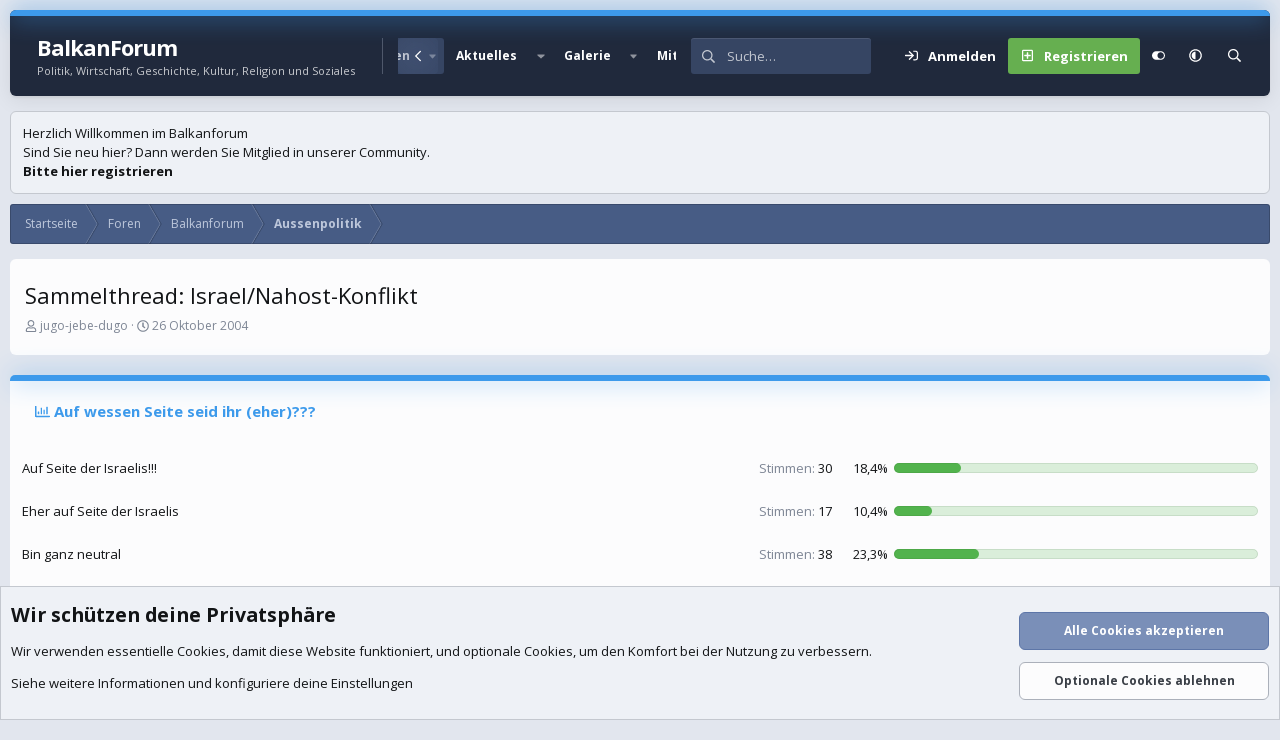

--- FILE ---
content_type: text/html; charset=utf-8
request_url: https://balkanforum.info/threads/sammelthread-israel-nahost-konflikt.157608/page-633
body_size: 27650
content:
<!DOCTYPE html>
<html id="XF" lang="de-DE" dir="LTR"
	data-xf="2.3"
	data-app="public"
	
	
	data-template="thread_view_type_poll"
	data-container-key="node-19"
	data-content-key="thread-157608"
	data-logged-in="false"
	data-cookie-prefix="xf_"
	data-csrf="1769758131,82a256b482bad90090fd5628f93e175a"
	data-style-id="16" 
	class="has-no-js template-thread_view_type_poll"
	>
<head>
	
	
	

	<meta charset="utf-8" />
	<title>Sammelthread: Israel/Nahost-Konflikt | Seite 633 | BalkanForum</title>
	<link rel="manifest" href="/webmanifest.php">

	<meta http-equiv="X-UA-Compatible" content="IE=Edge" />
	<meta name="viewport" content="width=device-width, initial-scale=1, viewport-fit=cover">

	
		
			
				<meta name="theme-color" media="(prefers-color-scheme: light)" content="#364563" />
				<meta name="theme-color" media="(prefers-color-scheme: dark)" content="#16181d" />
			
		
	

	<meta name="apple-mobile-web-app-title" content="BalkanForum">
	

	
		
		<meta name="description" content="Unter Erdogan definitiv nicht

Doch. Und wenn du was anderes behauptest, dann ist es einfach nicht wahr. Es ist dokumentiert und wir haben auch Screenshots..." />
		<meta property="og:description" content="Unter Erdogan definitiv nicht

Doch. Und wenn du was anderes behauptest, dann ist es einfach nicht wahr. Es ist dokumentiert und wir haben auch Screenshots. 
Frag auch drüben nach. Es ist wahr. Ich will nicht sagen das du lügst , wenn du was anderes behauptest und es negierst....weisst..." />
		<meta property="twitter:description" content="Unter Erdogan definitiv nicht

Doch. Und wenn du was anderes behauptest, dann ist es einfach nicht wahr. Es ist dokumentiert und wir haben auch Screenshots. 
Frag auch drüben nach. Es ist wahr..." />
	
	
		<meta property="og:url" content="https://balkanforum.info/threads/sammelthread-israel-nahost-konflikt.157608/" />
	
		<link rel="canonical" href="https://balkanforum.info/threads/sammelthread-israel-nahost-konflikt.157608/page-633" />
	
		<link rel="prev" href="/threads/sammelthread-israel-nahost-konflikt.157608/page-632" />
	
		<link rel="next" href="/threads/sammelthread-israel-nahost-konflikt.157608/page-634" />
	
		
        <!-- App Indexing for Google Search -->
        <link href="android-app://com.quoord.tapatalkpro.activity/tapatalk/balkanforum.info/?ttfid=43689&location=topic&tid=157608&page=633&perpage=10&channel=google-indexing" rel="alternate" />
        <link href="ios-app://307880732/tapatalk/balkanforum.info/?ttfid=43689&location=topic&tid=157608&page=633&perpage=10&channel=google-indexing" rel="alternate" />
        
        <link href="https://balkanforum.info//mobiquo/smartbanner/manifest.json" rel="manifest">
        
        <meta name="apple-itunes-app" content="app-id=307880732, affiliate-data=at=10lR7C, app-argument=tapatalk://balkanforum.info/?ttfid=43689&location=topic&tid=157608&page=633&perpage=10" />
        
	

	
		
	
	
	<meta property="og:site_name" content="BalkanForum" />


	
	
		
	
	
	<meta property="og:type" content="website" />


	
	
		
	
	
	
		<meta property="og:title" content="Sammelthread: Israel/Nahost-Konflikt" />
		<meta property="twitter:title" content="Sammelthread: Israel/Nahost-Konflikt" />
	


	
	
	
	

	<link href="https://fonts.googleapis.com/css?family=Open+Sans:400,700" rel="stylesheet">
	
	
	
		
	
	

	<link rel="stylesheet" href="/css.php?css=public%3Anormalize.css%2Cpublic%3Afa.css%2Cpublic%3Avariations.less%2Cpublic%3Acore.less%2Cpublic%3Aapp.less&amp;s=16&amp;l=2&amp;d=1769573815&amp;k=26c7f130e4ecd42b826c7e2a3c0a565af5444c35" />

	<link rel="stylesheet" href="/css.php?css=public%3Aandy_country_flag_select.less%2Cpublic%3Abb_code.less%2Cpublic%3Amessage.less%2Cpublic%3Anotices.less%2Cpublic%3Apoll.less%2Cpublic%3Ashare_controls.less%2Cpublic%3Asv_contentratings.less%2Cpublic%3Aextra.less&amp;s=16&amp;l=2&amp;d=1769573815&amp;k=82f77ff5bf09458e3d6b405cf3c47473ea7911e3" />


	
		<script src="/js/xf/preamble.min.js?_v=457fe5bd"></script>
	

	
	<script src="/js/vendor/vendor-compiled.js?_v=457fe5bd" defer></script>
	<script src="/js/xf/core-compiled.js?_v=457fe5bd" defer></script>

	<script>
		XF.ready(() =>
		{
			XF.extendObject(true, XF.config, {
				// 
				userId: 0,
				enablePush: false,
				pushAppServerKey: 'BCkqCzKJC3bjl-njWoSm-ZA9FgLVfyk6Guy2W_g0l_hYN5sQEb3AF4zgkKxjhfAW0iRBOcAGw9nvEdL0OfxMvYI',
				url: {
					fullBase: 'https://balkanforum.info/',
					basePath: '/',
					css: '/css.php?css=__SENTINEL__&s=16&l=2&d=1769573815',
					js: '/js/__SENTINEL__?_v=457fe5bd',
					icon: '/data/local/icons/__VARIANT__.svg?v=1769573809#__NAME__',
					iconInline: '/styles/fa/__VARIANT__/__NAME__.svg?v=5.15.3',
					keepAlive: '/login/keep-alive'
				},
				cookie: {
					path: '/',
					domain: '',
					prefix: 'xf_',
					secure: true,
					consentMode: 'advanced',
					consented: []
				},
				cacheKey: 'f3ed7234243583f554e27d349fe769c5',
				csrf: '1769758131,82a256b482bad90090fd5628f93e175a',
				js: {"\/js\/sv\/contentratings\/rate.min.js?_v=457fe5bd":true},
				fullJs: false,
				css: {"public:andy_country_flag_select.less":true,"public:bb_code.less":true,"public:message.less":true,"public:notices.less":true,"public:poll.less":true,"public:share_controls.less":true,"public:sv_contentratings.less":true,"public:extra.less":true},
				time: {
					now: 1769758131,
					today: 1769727600,
					todayDow: 5,
					tomorrow: 1769814000,
					yesterday: 1769641200,
					week: 1769209200,
					month: 1767222000,
					year: 1767222000
				},
				style: {
					light: 'default',
					dark: 'alternate',
					defaultColorScheme: 'light'
				},
				borderSizeFeature: '3px',
				fontAwesomeWeight: 'r',
				enableRtnProtect: true,
				
				enableFormSubmitSticky: true,
				imageOptimization: '0',
				imageOptimizationQuality: 0.85,
				uploadMaxFilesize: 209715200,
				uploadMaxWidth: 3024,
				uploadMaxHeight: 4032,
				allowedVideoExtensions: ["m4v","mov","mp4","mp4v","mpeg","mpg","ogv","webm"],
				allowedAudioExtensions: ["mp3","opus","ogg","wav"],
				shortcodeToEmoji: true,
				visitorCounts: {
					conversations_unread: '0',
					alerts_unviewed: '0',
					total_unread: '0',
					title_count: true,
					icon_indicator: true
				},
				jsMt: {"xf\/action.js":"b4b4d27f","xf\/embed.js":"5b744724","xf\/form.js":"3187b591","xf\/structure.js":"7e46bb03","xf\/tooltip.js":"3187b591"},
				jsState: {},
				publicMetadataLogoUrl: '',
				publicPushBadgeUrl: 'https://balkanforum.info/styles/default/xenforo/bell.png'
			})

			XF.extendObject(XF.phrases, {
				// 
"time.day": "{count} Tag",
"time.days": "{count} Tage",
"time.hour": "{count} Stunde",
"time.hours": "{count} Stunden",
"time.minute": "{count} Minute",
"time.minutes": "{count} Minuten",
"time.month": "{count} Monat",
"time.months": "{count} Monate",
"time.second": "{count} Sekunde",
"time.seconds": "{count} Sekunden",
"time.week": "time.week",
"time.weeks": "{count} Wochen",
"time.year": "{count} Jahr",
"time.years": "{count} Jahre",
				date_x_at_time_y:     "{date} um {time}",
				day_x_at_time_y:      "{day} um {time}",
				yesterday_at_x:       "Gestern um {time}",
				x_minutes_ago:        "Vor {minutes} Minuten",
				one_minute_ago:       "vor 1 Minute",
				a_moment_ago:         "Gerade eben",
				today_at_x:           "Heute um {time}",
				in_a_moment:          "In einem Moment",
				in_a_minute:          "In einer Minute",
				in_x_minutes:         "In {minutes} Minute(n)",
				later_today_at_x:     "heute um {time}",
				tomorrow_at_x:        "Morgen um {time}",
				short_date_x_minutes: "{minutes}m",
				short_date_x_hours:   "{hours}h",
				short_date_x_days:    "{days}d",

				day0: "Sonntag",
				day1: "Montag",
				day2: "Dienstag",
				day3: "Mittwoch",
				day4: "Donnerstag",
				day5: "Freitag",
				day6: "Samstag",

				dayShort0: "So",
				dayShort1: "Mo",
				dayShort2: "Di",
				dayShort3: "Mi",
				dayShort4: "Do",
				dayShort5: "Fr",
				dayShort6: "Sa",

				month0: "Januar",
				month1: "Februar",
				month2: "März",
				month3: "April",
				month4: "Mai",
				month5: "Juni",
				month6: "Juli",
				month7: "August",
				month8: "September",
				month9: "Oktober",
				month10: "November",
				month11: "Dezember",

				active_user_changed_reload_page: "Der aktive Benutzer hat sich geändert. Lade die Seite für die neueste Version neu.",
				server_did_not_respond_in_time_try_again: "Der Server hat nicht rechtzeitig geantwortet. Bitte versuche es erneut.",
				oops_we_ran_into_some_problems: "Oops! Wir sind auf ein Problem gestoßen.",
				oops_we_ran_into_some_problems_more_details_console: "Oops! Wir sind auf ein Problem gestoßen. Bitte versuche es später noch einmal. Weitere Fehlerdetails findest du in der Browserkonsole.",
				file_too_large_to_upload: "Die Datei ist zu groß, um hochgeladen zu werden.",
				uploaded_file_is_too_large_for_server_to_process: "Die hochgeladene Datei ist zu groß, als dass der Server sie verarbeiten könnte.",
				files_being_uploaded_are_you_sure: "Die Dateien werden noch immer hochgeladen. Bist du sicher, dass du dieses Formular abschicken möchtest?",
				attach: "Dateien anhängen",
				rich_text_box: "Rich-Text-Feld",
				close: "Schließen",
				link_copied_to_clipboard: "Link in die Zwischenablage kopiert.",
				text_copied_to_clipboard: "Text wurde in die Zwischenablage kopiert.",
				loading: "Laden…",
				you_have_exceeded_maximum_number_of_selectable_items: "Du hast die maximale Anzahl der auswählbaren Elemente überschritten.",

				processing: "Verarbeitung",
				'processing...': "Verarbeitung…",

				showing_x_of_y_items: "Anzeige von {count} von {total} Element(en)",
				showing_all_items: "Anzeige aller Elemente",
				no_items_to_display: "Keine anzuzeigenden Einträge",

				number_button_up: "Erhöhen",
				number_button_down: "Verringern",

				push_enable_notification_title: "Push-Benachrichtigungen erfolgreich für BalkanForum aktiviert",
				push_enable_notification_body: "Danke für das Einschalten der Push-Benachrichtigungen!",

				pull_down_to_refresh: "Nach unten ziehen zum Aktualisieren",
				release_to_refresh: "Loslassen zum Aktualisieren",
				refreshing: "Aktualisieren…"
			})
		})
	</script>

	<script src="/js/sv/contentratings/rate.min.js?_v=457fe5bd" defer></script>
<script>
XF.ready(() =>
{

var SV = window.SV || {};
SV.extendObject = SV.extendObject || XF.extendObject || jQuery.extend;
SV.extendObject(XF.config, {
	contentrating : {
		tooltipDelay: 400,
		menuDelay: 100,
	}
});

})
</script>




	

	

	<script>
(function(){
let xfhtml = document.getElementById('XF');
function applySetting(settingName, settingOn, allowToggle){
	
	// Theme editor is enabled. Check for selected toggle, otherwise apply default
		if(allowToggle === 1){
			let choice = localStorage.getItem(settingName);
			if( (choice === 'on') || (!choice && (settingOn === 1)) ){
				xfhtml.classList.add(settingName);
			}
		} else if(settingOn === 1){
			xfhtml.classList.add(settingName);
		}
	
}

applySetting('focus-mobile-navigation-bar', 1, 1);


applySetting('focus-fluid', 1, 1);


applySetting('focus-grid', 0, 1);


applySetting('focus-sidebar-sticky', 1, 1);


applySetting('focus-sidebar-flip', 0, 1);


applySetting('focus-snow', 0, 1);




	xfhtml.setAttribute('data-focus-bg', '1');

})();
</script>


</head>
<body data-template="thread_view_type_poll">







	
	
	











  
    
    
    


    
  
    



    
    
    
    


    
    
    


    
    
    
    




















<div class="p-pageWrapper focus-width" id="top">

	<div class='focus-wrapper'>


			<!-- Header: start -->
			<header class="p-header" id="header">
				<div class="p-header-inner">
					<div class="p-header-content">

						

	

	<!-- Logo -->
	<div class="p-header-logo p-header-logo--image">
		<a href="https://balkanforum.info" class='focus-logo'>
			
			
	        
	        	<span class='focus-logo--text'>
					<span class='focus-logo--name'>BalkanForum</span>
                    <span class='focus-logo--slogan'>Politik, Wirtschaft, Geschichte, Kultur, Religion und Soziales</span>
				</span>
			
		</a>
	</div>


	
    
    <!-- Navigation wrap -->
    <nav class='focus-wrap-nav'>
		<div class="p-nav-scroller hScroller" data-xf-init="h-scroller" data-auto-scroll=".p-navEl.is-selected">
			<div class="hScroller-scroll">
				<ul class="p-nav-list js-offCanvasNavSource">
				
					<li>
						
	<div class="p-navEl " >
		

			
	
	<a href="https://balkanforum.info"
		class="p-navEl-link "
		
		data-xf-key="1"
		data-nav-id="home">Startseite</a>


			

		
		
	</div>

					</li>
				
					<li>
						
	<div class="p-navEl is-selected" data-has-children="true">
		

			
	
	<a href="/"
		class="p-navEl-link p-navEl-link--splitMenu "
		
		
		data-nav-id="forums">Foren</a>


			<a data-xf-key="2"
				data-xf-click="menu"
				data-menu-pos-ref="< .p-navEl"
				class="p-navEl-splitTrigger"
				role="button"
				tabindex="0"
				aria-label="Toggle erweitert"
				aria-expanded="false"
				aria-haspopup="true"></a>

		
		
			<div class="menu menu--structural" data-menu="menu" aria-hidden="true">
				<div class="menu-content">
					
						
	
	
	<a href="/whats-new/posts/"
		class="menu-linkRow u-indentDepth0 js-offCanvasCopy "
		
		
		data-nav-id="newPosts">Neue Beiträge</a>

	

					
						
	
	
	<a href="/search/?type=post"
		class="menu-linkRow u-indentDepth0 js-offCanvasCopy "
		
		
		data-nav-id="searchForums">Foren durchsuchen</a>

	

					
				</div>
			</div>
		
	</div>

					</li>
				
					<li>
						
	<div class="p-navEl " data-has-children="true">
		

			
	
	<a href="/whats-new/"
		class="p-navEl-link p-navEl-link--splitMenu "
		
		
		data-nav-id="whatsNew">Aktuelles</a>


			<a data-xf-key="3"
				data-xf-click="menu"
				data-menu-pos-ref="< .p-navEl"
				class="p-navEl-splitTrigger"
				role="button"
				tabindex="0"
				aria-label="Toggle erweitert"
				aria-expanded="false"
				aria-haspopup="true"></a>

		
		
			<div class="menu menu--structural" data-menu="menu" aria-hidden="true">
				<div class="menu-content">
					
						
	
	
	<a href="/featured/"
		class="menu-linkRow u-indentDepth0 js-offCanvasCopy "
		
		
		data-nav-id="featured">Empfohlene Inhalte</a>

	

					
						
	
	
	<a href="/whats-new/posts/"
		class="menu-linkRow u-indentDepth0 js-offCanvasCopy "
		 rel="nofollow"
		
		data-nav-id="whatsNewPosts">Neue Beiträge</a>

	

					
						
	
	
	<a href="/whats-new/media/"
		class="menu-linkRow u-indentDepth0 js-offCanvasCopy "
		 rel="nofollow"
		
		data-nav-id="xfmgWhatsNewNewMedia">Neue Medien</a>

	

					
						
	
	
	<a href="/whats-new/media-comments/"
		class="menu-linkRow u-indentDepth0 js-offCanvasCopy "
		 rel="nofollow"
		
		data-nav-id="xfmgWhatsNewMediaComments">Medienkommentare</a>

	

					
						
	
	
	<a href="/whats-new/latest-activity"
		class="menu-linkRow u-indentDepth0 js-offCanvasCopy "
		 rel="nofollow"
		
		data-nav-id="latestActivity">Neueste Aktivitäten</a>

	

					
				</div>
			</div>
		
	</div>

					</li>
				
					<li>
						
	<div class="p-navEl " data-has-children="true">
		

			
	
	<a href="/media/"
		class="p-navEl-link p-navEl-link--splitMenu "
		
		
		data-nav-id="xfmg">Galerie</a>


			<a data-xf-key="4"
				data-xf-click="menu"
				data-menu-pos-ref="< .p-navEl"
				class="p-navEl-splitTrigger"
				role="button"
				tabindex="0"
				aria-label="Toggle erweitert"
				aria-expanded="false"
				aria-haspopup="true"></a>

		
		
			<div class="menu menu--structural" data-menu="menu" aria-hidden="true">
				<div class="menu-content">
					
						
	
	
	<a href="/whats-new/media/"
		class="menu-linkRow u-indentDepth0 js-offCanvasCopy "
		 rel="nofollow"
		
		data-nav-id="xfmgNewMedia">Neue Medien</a>

	

					
						
	
	
	<a href="/whats-new/media-comments/"
		class="menu-linkRow u-indentDepth0 js-offCanvasCopy "
		 rel="nofollow"
		
		data-nav-id="xfmgNewComments">Neue Kommentare</a>

	

					
						
	
	
	<a href="/search/?type=xfmg_media"
		class="menu-linkRow u-indentDepth0 js-offCanvasCopy "
		
		
		data-nav-id="xfmgSearchMedia">Medien suchen</a>

	

					
				</div>
			</div>
		
	</div>

					</li>
				
					<li>
						
	<div class="p-navEl " data-has-children="true">
		

			
	
	<a href="/members/"
		class="p-navEl-link p-navEl-link--splitMenu "
		
		
		data-nav-id="members">Mitglieder</a>


			<a data-xf-key="5"
				data-xf-click="menu"
				data-menu-pos-ref="< .p-navEl"
				class="p-navEl-splitTrigger"
				role="button"
				tabindex="0"
				aria-label="Toggle erweitert"
				aria-expanded="false"
				aria-haspopup="true"></a>

		
		
			<div class="menu menu--structural" data-menu="menu" aria-hidden="true">
				<div class="menu-content">
					
						
	
	
	<a href="/members/list/"
		class="menu-linkRow u-indentDepth0 js-offCanvasCopy "
		
		
		data-nav-id="registeredMembers">Registrierte Mitglieder</a>

	

					
						
	
	
	<a href="/online/"
		class="menu-linkRow u-indentDepth0 js-offCanvasCopy "
		
		
		data-nav-id="currentVisitors">Zurzeit aktive Besucher</a>

	

					
				</div>
			</div>
		
	</div>

					</li>
				
				</ul>
			</div>
		</div>
	</nav>
    

    

	<!-- Search -->
	<div class='focus-wrap-search'>
	
		
			<form action="/search/search" method="post">
	        
	        <!-- Search -->
			<div class='focus-search'>	
				
				<div class='focus-search-flex'>
					<input name="keywords" placeholder="Suche…" aria-label="Suche" data-menu-autofocus="true" type="text" />
					<div class='focus-search-prefix'><i class="fa--xf far fa-search "><svg xmlns="http://www.w3.org/2000/svg" role="img" aria-hidden="true" ><use href="/data/local/icons/regular.svg?v=1769573809#search"></use></svg></i></div>
				</div>
				
			</div>
			
			
				<div class="focus-search-menu">

					
					
						<div class="menu-row">
							
			<select name="constraints" class="js-quickSearch-constraint input" aria-label="Suchen in">
				<option value="">Überall</option>
<option value="{&quot;search_type&quot;:&quot;post&quot;}">Themen</option>
<option value="{&quot;search_type&quot;:&quot;post&quot;,&quot;c&quot;:{&quot;nodes&quot;:[19],&quot;child_nodes&quot;:1}}">Dieses Forum</option>
<option value="{&quot;search_type&quot;:&quot;post&quot;,&quot;c&quot;:{&quot;thread&quot;:157608}}">Dieses Thema</option>

			</select>
		
						</div>
					

					
					<div class="menu-row">
						<label class="iconic"><input type="checkbox"  name="c[title_only]" value="1" /><i aria-hidden="true"></i><span class="iconic-label">Nur Titel durchsuchen</span></label>

					</div>
					
					<div class="menu-row">
						<div class="inputGroup">
							<span class="inputGroup-text">Von:</span>
							<input type="text" class="input" name="c[users]" data-xf-init="auto-complete" placeholder="Mitglied" aria-labelledby="ctrl_search_menu_by_member" />
						</div>
					</div>
					
	
	

<div class="menu-footer">
						<span class="menu-footer-controls">
							<button type="submit" class="button button--icon button--icon--search button--primary"><i class="fa--xf far fa-search "><svg xmlns="http://www.w3.org/2000/svg" role="img" aria-hidden="true" ><use href="/data/local/icons/regular.svg?v=1769573809#search"></use></svg></i><span class="button-text">Suche</span></button>
							<button type="submit" class="button " name="from_search_menu"><span class="button-text">Erweiterte Suche…</span></button>
						</span>
					</div>

				</div>
			
				
			<input type="hidden" name="_xfToken" value="1769758131,82a256b482bad90090fd5628f93e175a" />

			</form>
		

	</div>

	<div class='focus-wrap-user'>
    
		<div class="p-nav-opposite">
			<div class="p-navgroup p-account p-navgroup--guest">
				
					<a href="/login/" class="p-navgroup-link p-navgroup-link--textual p-navgroup-link--logIn" data-xf-click="overlay" data-follow-redirects="on">
						<span class="p-navgroup-linkText">Anmelden</span>
					</a>
					
						<a href="/register/" class="p-navgroup-link p-navgroup-link--textual p-navgroup-link--register" data-xf-click="overlay" data-follow-redirects="on">
							<span class="p-navgroup-linkText">Registrieren</span>
						</a>
					
				
				
				
	<a href="#" class="p-navgroup-link" rel="nofollow" data-xf-init="tooltip" title="Anpassen" data-xenfocus-editor>
		<i class="fa--xf far fa-toggle-on "><svg xmlns="http://www.w3.org/2000/svg" role="img" aria-hidden="true" ><use href="/data/local/icons/regular.svg?v=1769573809#toggle-on"></use></svg></i>
	</a>

				
	<a href="/misc/style-variation" rel="nofollow"
	   class="p-navgroup-link js-styleVariationsLink"
	   data-xf-init="tooltip" title="Style-Variante"
	   data-xf-click="menu" role="button" aria-expanded="false" aria-haspopup="true">

		<i class="fa--xf far fa-adjust "><svg xmlns="http://www.w3.org/2000/svg" role="img" ><title>Style-Variante</title><use href="/data/local/icons/regular.svg?v=1769573809#adjust"></use></svg></i>
	</a>

	<div class="menu" data-menu="menu" aria-hidden="true">
		<div class="menu-content js-styleVariationsMenu">
			

	
		

	<a href="/misc/style-variation?reset=1&amp;t=1769758131%2C82a256b482bad90090fd5628f93e175a"
		class="menu-linkRow is-selected"
		rel="nofollow"
		data-xf-click="style-variation" data-variation="">

		<i class="fa--xf far fa-adjust "><svg xmlns="http://www.w3.org/2000/svg" role="img" aria-hidden="true" ><use href="/data/local/icons/regular.svg?v=1769573809#adjust"></use></svg></i>

		
			System
		
	</a>


		

	<a href="/misc/style-variation?variation=default&amp;t=1769758131%2C82a256b482bad90090fd5628f93e175a"
		class="menu-linkRow "
		rel="nofollow"
		data-xf-click="style-variation" data-variation="default">

		<i class="fa--xf far fa-sun "><svg xmlns="http://www.w3.org/2000/svg" role="img" aria-hidden="true" ><use href="/data/local/icons/regular.svg?v=1769573809#sun"></use></svg></i>

		
			Hell
		
	</a>


		

	<a href="/misc/style-variation?variation=alternate&amp;t=1769758131%2C82a256b482bad90090fd5628f93e175a"
		class="menu-linkRow "
		rel="nofollow"
		data-xf-click="style-variation" data-variation="alternate">

		<i class="fa--xf far fa-moon "><svg xmlns="http://www.w3.org/2000/svg" role="img" aria-hidden="true" ><use href="/data/local/icons/regular.svg?v=1769573809#moon"></use></svg></i>

		
			Dunkel
		
	</a>

	

	
		
	

		</div>
	</div>

	            
			</div>

			<div class="p-navgroup p-discovery">
				<a href="/whats-new/"
					class="p-navgroup-link p-navgroup-link--iconic p-navgroup-link--whatsnew"
				   	aria-label="Aktuelles"
					title="Aktuelles">
					<i aria-hidden="true"></i>
					<span class="p-navgroup-linkText">Aktuelles</span>
				</a>

				
					
<a href="/search/"
						class="p-navgroup-link p-navgroup-link--iconic p-navgroup-link--search"
						data-xf-click="menu"
						data-xf-key="/"
						aria-label="Suche"
						aria-expanded="false"
						aria-haspopup="true"
						title="Suche">
						<i aria-hidden="true"></i>
						<!-- <span class="p-navgroup-linkText">Suche</span> -->
					</a>
					<div class="menu menu--structural menu--wide" data-menu="menu" aria-hidden="true">
						<form action="/search/search" method="post"
							class="menu-content"
							data-xf-init="quick-search">

							<h3 class="menu-header">Suche</h3>
							
							<div class="menu-row">
								
									<div class="inputGroup inputGroup--joined">
										<input type="text" class="input" name="keywords" data-acurl="/search/auto-complete" placeholder="Suche…" aria-label="Suche" data-menu-autofocus="true" />
										
			<select name="constraints" class="js-quickSearch-constraint input" aria-label="Suchen in">
				<option value="">Überall</option>
<option value="{&quot;search_type&quot;:&quot;post&quot;}">Themen</option>
<option value="{&quot;search_type&quot;:&quot;post&quot;,&quot;c&quot;:{&quot;nodes&quot;:[19],&quot;child_nodes&quot;:1}}">Dieses Forum</option>
<option value="{&quot;search_type&quot;:&quot;post&quot;,&quot;c&quot;:{&quot;thread&quot;:157608}}">Dieses Thema</option>

			</select>
		
									</div>
									
							</div>

							
							<div class="menu-row">
								<label class="iconic"><input type="checkbox"  name="c[title_only]" value="1" /><i aria-hidden="true"></i><span class="iconic-label">Nur Titel durchsuchen</span></label>

							</div>
							
							<div class="menu-row">
								<div class="inputGroup">
									<span class="inputGroup-text" id="ctrl_search_menu_by_member">Von:</span>
									<input type="text" class="input" name="c[users]" data-xf-init="auto-complete" placeholder="Mitglied" aria-labelledby="ctrl_search_menu_by_member" />
								</div>
							</div>
							
	
	

<div class="menu-footer">
								<span class="menu-footer-controls">
									<button type="submit" class="button button--icon button--icon--search button--primary"><i class="fa--xf far fa-search "><svg xmlns="http://www.w3.org/2000/svg" role="img" aria-hidden="true" ><use href="/data/local/icons/regular.svg?v=1769573809#search"></use></svg></i><span class="button-text">Suche</span></button>
									<button type="submit" class="button " name="from_search_menu"><span class="button-text">Erweiterte Suche…</span></button>
								</span>
							</div>

							<input type="hidden" name="_xfToken" value="1769758131,82a256b482bad90090fd5628f93e175a" />
						</form>
					</div>
				
			</div>
		</div>
	

</div>
    

						
					</div>
				</div>
			</header>
			<!-- Header: end -->

			<!-- Secondary header: start -->
			

				
    
    <!-- Secondary header -->
    
	<div class="p-nav">
		<div class="p-nav-inner">
			
			<div class='focus-mobile-navigation'>
				<button type="button" class="button button--plain p-nav-menuTrigger" data-xf-click="off-canvas" data-menu=".js-headerOffCanvasMenu" tabindex="0" aria-label="Menü"><span class="button-text">
					<i aria-hidden="true"></i>
					<span class="p-nav-menuText">Menü</span>
				</span></button>
				<div class='focus-mobile-logo'>
					<a href="https://balkanforum.info" class='focus-logo'>
						
						
						
							<span class='focus-logo--text'>
								<span class='focus-logo--name'>BalkanForum</span>
								<span class='focus-logo--slogan'>Politik, Wirtschaft, Geschichte, Kultur, Religion und Soziales</span>
							</span>
						
					</a>
				</div>
			</div>
			<div class='focus-wrap-user hide:desktop'>
    
		<div class="p-nav-opposite">
			<div class="p-navgroup p-account p-navgroup--guest">
				
					<a href="/login/" class="p-navgroup-link p-navgroup-link--textual p-navgroup-link--logIn" data-xf-click="overlay" data-follow-redirects="on">
						<span class="p-navgroup-linkText">Anmelden</span>
					</a>
					
						<a href="/register/" class="p-navgroup-link p-navgroup-link--textual p-navgroup-link--register" data-xf-click="overlay" data-follow-redirects="on">
							<span class="p-navgroup-linkText">Registrieren</span>
						</a>
					
				
				
				
	<a href="#" class="p-navgroup-link" rel="nofollow" data-xf-init="tooltip" title="Anpassen" data-xenfocus-editor>
		<i class="fa--xf far fa-toggle-on "><svg xmlns="http://www.w3.org/2000/svg" role="img" aria-hidden="true" ><use href="/data/local/icons/regular.svg?v=1769573809#toggle-on"></use></svg></i>
	</a>

				
	<a href="/misc/style-variation" rel="nofollow"
	   class="p-navgroup-link js-styleVariationsLink"
	   data-xf-init="tooltip" title="Style-Variante"
	   data-xf-click="menu" role="button" aria-expanded="false" aria-haspopup="true">

		<i class="fa--xf far fa-adjust "><svg xmlns="http://www.w3.org/2000/svg" role="img" ><title>Style-Variante</title><use href="/data/local/icons/regular.svg?v=1769573809#adjust"></use></svg></i>
	</a>

	<div class="menu" data-menu="menu" aria-hidden="true">
		<div class="menu-content js-styleVariationsMenu">
			

	
		

	<a href="/misc/style-variation?reset=1&amp;t=1769758131%2C82a256b482bad90090fd5628f93e175a"
		class="menu-linkRow is-selected"
		rel="nofollow"
		data-xf-click="style-variation" data-variation="">

		<i class="fa--xf far fa-adjust "><svg xmlns="http://www.w3.org/2000/svg" role="img" aria-hidden="true" ><use href="/data/local/icons/regular.svg?v=1769573809#adjust"></use></svg></i>

		
			System
		
	</a>


		

	<a href="/misc/style-variation?variation=default&amp;t=1769758131%2C82a256b482bad90090fd5628f93e175a"
		class="menu-linkRow "
		rel="nofollow"
		data-xf-click="style-variation" data-variation="default">

		<i class="fa--xf far fa-sun "><svg xmlns="http://www.w3.org/2000/svg" role="img" aria-hidden="true" ><use href="/data/local/icons/regular.svg?v=1769573809#sun"></use></svg></i>

		
			Hell
		
	</a>


		

	<a href="/misc/style-variation?variation=alternate&amp;t=1769758131%2C82a256b482bad90090fd5628f93e175a"
		class="menu-linkRow "
		rel="nofollow"
		data-xf-click="style-variation" data-variation="alternate">

		<i class="fa--xf far fa-moon "><svg xmlns="http://www.w3.org/2000/svg" role="img" aria-hidden="true" ><use href="/data/local/icons/regular.svg?v=1769573809#moon"></use></svg></i>

		
			Dunkel
		
	</a>

	

	
		
	

		</div>
	</div>

	            
			</div>

			<div class="p-navgroup p-discovery">
				<a href="/whats-new/"
					class="p-navgroup-link p-navgroup-link--iconic p-navgroup-link--whatsnew"
				   	aria-label="Aktuelles"
					title="Aktuelles">
					<i aria-hidden="true"></i>
					<span class="p-navgroup-linkText">Aktuelles</span>
				</a>

				
					
<a href="/search/"
						class="p-navgroup-link p-navgroup-link--iconic p-navgroup-link--search"
						data-xf-click="menu"
						data-xf-key="/"
						aria-label="Suche"
						aria-expanded="false"
						aria-haspopup="true"
						title="Suche">
						<i aria-hidden="true"></i>
						<!-- <span class="p-navgroup-linkText">Suche</span> -->
					</a>
					<div class="menu menu--structural menu--wide" data-menu="menu" aria-hidden="true">
						<form action="/search/search" method="post"
							class="menu-content"
							data-xf-init="quick-search">

							<h3 class="menu-header">Suche</h3>
							
							<div class="menu-row">
								
									<div class="inputGroup inputGroup--joined">
										<input type="text" class="input" name="keywords" data-acurl="/search/auto-complete" placeholder="Suche…" aria-label="Suche" data-menu-autofocus="true" />
										
			<select name="constraints" class="js-quickSearch-constraint input" aria-label="Suchen in">
				<option value="">Überall</option>
<option value="{&quot;search_type&quot;:&quot;post&quot;}">Themen</option>
<option value="{&quot;search_type&quot;:&quot;post&quot;,&quot;c&quot;:{&quot;nodes&quot;:[19],&quot;child_nodes&quot;:1}}">Dieses Forum</option>
<option value="{&quot;search_type&quot;:&quot;post&quot;,&quot;c&quot;:{&quot;thread&quot;:157608}}">Dieses Thema</option>

			</select>
		
									</div>
									
							</div>

							
							<div class="menu-row">
								<label class="iconic"><input type="checkbox"  name="c[title_only]" value="1" /><i aria-hidden="true"></i><span class="iconic-label">Nur Titel durchsuchen</span></label>

							</div>
							
							<div class="menu-row">
								<div class="inputGroup">
									<span class="inputGroup-text">Von:</span>
									<input type="text" class="input" name="c[users]" data-xf-init="auto-complete" placeholder="Mitglied" aria-labelledby="ctrl_search_menu_by_member" />
								</div>
							</div>
							
	
	

<div class="menu-footer">
								<span class="menu-footer-controls">
									<button type="submit" class="button button--icon button--icon--search button--primary"><i class="fa--xf far fa-search "><svg xmlns="http://www.w3.org/2000/svg" role="img" aria-hidden="true" ><use href="/data/local/icons/regular.svg?v=1769573809#search"></use></svg></i><span class="button-text">Suche</span></button>
									<button type="submit" class="button " name="from_search_menu"><span class="button-text">Erweiterte Suche…</span></button>
								</span>
							</div>

							<input type="hidden" name="_xfToken" value="1769758131,82a256b482bad90090fd5628f93e175a" />
						</form>
					</div>
				
			</div>
		</div>
	

</div>
			

	<!-- Search -->
	<div class='focus-wrap-search'>
	
		
			<form action="/search/search" method="post">
	        
	        <!-- Search -->
			<div class='focus-search'>	
				
				<div class='focus-search-flex'>
					<input name="keywords" placeholder="Suche…" aria-label="Suche" data-menu-autofocus="true" type="text" />
					<div class='focus-search-prefix'><i class="fa--xf far fa-search "><svg xmlns="http://www.w3.org/2000/svg" role="img" aria-hidden="true" ><use href="/data/local/icons/regular.svg?v=1769573809#search"></use></svg></i></div>
				</div>
				
			</div>
			
			
				<div class="focus-search-menu">

					
					
						<div class="menu-row">
							
			<select name="constraints" class="js-quickSearch-constraint input" aria-label="Suchen in">
				<option value="">Überall</option>
<option value="{&quot;search_type&quot;:&quot;post&quot;}">Themen</option>
<option value="{&quot;search_type&quot;:&quot;post&quot;,&quot;c&quot;:{&quot;nodes&quot;:[19],&quot;child_nodes&quot;:1}}">Dieses Forum</option>
<option value="{&quot;search_type&quot;:&quot;post&quot;,&quot;c&quot;:{&quot;thread&quot;:157608}}">Dieses Thema</option>

			</select>
		
						</div>
					

					
					<div class="menu-row">
						<label class="iconic"><input type="checkbox"  name="c[title_only]" value="1" /><i aria-hidden="true"></i><span class="iconic-label">Nur Titel durchsuchen</span></label>

					</div>
					
					<div class="menu-row">
						<div class="inputGroup">
							<span class="inputGroup-text">Von:</span>
							<input type="text" class="input" name="c[users]" data-xf-init="auto-complete" placeholder="Mitglied" aria-labelledby="ctrl_search_menu_by_member" />
						</div>
					</div>
					
	
	

<div class="menu-footer">
						<span class="menu-footer-controls">
							<button type="submit" class="button button--icon button--icon--search button--primary"><i class="fa--xf far fa-search "><svg xmlns="http://www.w3.org/2000/svg" role="img" aria-hidden="true" ><use href="/data/local/icons/regular.svg?v=1769573809#search"></use></svg></i><span class="button-text">Suche</span></button>
							<button type="submit" class="button " name="from_search_menu"><span class="button-text">Erweiterte Suche…</span></button>
						</span>
					</div>

				</div>
			
				
			<input type="hidden" name="_xfToken" value="1769758131,82a256b482bad90090fd5628f93e175a" />

			</form>
		

	</div>


		</div>
	</div>
    

				
    <!-- Sub navigation -->
	
		<div class="p-sectionLinks">
			<div class="p-sectionLinks-inner hScroller" data-xf-init="h-scroller">
				<div class="hScroller-scroll">
					<ul class="p-sectionLinks-list">
					
						<li>
							
	<div class="p-navEl " >
		

			
	
	<a href="/whats-new/posts/"
		class="p-navEl-link "
		
		data-xf-key="alt+1"
		data-nav-id="newPosts">Neue Beiträge</a>


			

		
		
	</div>

						</li>
					
						<li>
							
	<div class="p-navEl " >
		

			
	
	<a href="/search/?type=post"
		class="p-navEl-link "
		
		data-xf-key="alt+2"
		data-nav-id="searchForums">Foren durchsuchen</a>


			

		
		
	</div>

						</li>
					
					</ul>
				</div>
			</div>
		</div>
	


			
			<!-- Secondary header: end -->


<div class='focus-content'>
	




<div class="p-body">
	<div class="p-body-inner">
		<!--XF:EXTRA_OUTPUT-->
        
		<div class='focus-ad'></div>
        
        


        
		
			
	
		
		

		<ul class="notices notices--block  js-notices"
			data-xf-init="notices"
			data-type="block"
			data-scroll-interval="6">

			
				
	<li class="notice js-notice notice--primary"
		data-notice-id="6"
		data-delay-duration="0"
		data-display-duration="0"
		data-auto-dismiss=""
		data-visibility="">

		
		<div class="notice-content">
			
			Herzlich Willkommen im Balkanforum<br>
Sind Sie neu hier? Dann werden Sie Mitglied in unserer Community.<br>
<a href="https://balkanforum.info/register/" target="_blank" class="link link--external" rel="nofollow noopener"><b>Bitte hier registrieren</b></a><br />
		</div>
	</li>

			
		</ul>
	

		

		

		
		
        
	        <div class='focus-breadcrumb'>
				
					

	
	
	
	
		<div class="p-breadcrumbs-wrap ">
			<ul class="p-breadcrumbs " itemscope itemtype="https://schema.org/BreadcrumbList">
				
					

					
						
						
	<li itemprop="itemListElement" itemscope itemtype="https://schema.org/ListItem">
		<a href="https://balkanforum.info" itemprop="item">
			<span itemprop="name">Startseite</span>
		</a>
		<meta itemprop="position" content="1" />
	</li>

					

					
						
						
	<li itemprop="itemListElement" itemscope itemtype="https://schema.org/ListItem">
		<a href="/" itemprop="item">
			<span itemprop="name">Foren</span>
		</a>
		<meta itemprop="position" content="2" />
	</li>

					
					
						
						
	<li itemprop="itemListElement" itemscope itemtype="https://schema.org/ListItem">
		<a href="/#balkanforum.3" itemprop="item">
			<span itemprop="name">Balkanforum</span>
		</a>
		<meta itemprop="position" content="3" />
	</li>

					
						
						
	<li itemprop="itemListElement" itemscope itemtype="https://schema.org/ListItem">
		<a href="/forums/aussenpolitik.19/" itemprop="item">
			<span itemprop="name">Aussenpolitik</span>
		</a>
		<meta itemprop="position" content="4" />
	</li>

					

				
			</ul>
		</div>
	

				
				
			</div>
		
            
		

        


		
		
	<noscript class="js-jsWarning"><div class="blockMessage blockMessage--important blockMessage--iconic u-noJsOnly">JavaScript ist deaktiviert. Für eine bessere Darstellung aktiviere bitte JavaScript in deinem Browser, bevor du fortfährst.</div></noscript>

		
	<div class="blockMessage blockMessage--important blockMessage--iconic js-browserWarning" style="display: none">Du verwendest einen veralteten Browser. Es ist möglich, dass diese oder andere Websites nicht korrekt angezeigt werden.<br />Du solltest ein Upgrade durchführen oder einen <a href="https://www.google.com/chrome/browser/" target="_blank">alternativen Browser</a> verwenden.</div>


		
			<div class="p-body-header">
			
				
					<div class="p-title ">
					
						
							<h1 class="p-title-value">Sammelthread: Israel/Nahost-Konflikt</h1>
						
						
					
					</div>
				

				
					<div class="p-description">
	<ul class="listInline listInline--bullet">
		<li>
			<i class="fa--xf far fa-user "><svg xmlns="http://www.w3.org/2000/svg" role="img" ><title>Ersteller</title><use href="/data/local/icons/regular.svg?v=1769573809#user"></use></svg></i>
			<span class="u-srOnly">Ersteller</span>

			<span class="username  u-concealed" dir="auto" data-user-id="0">jugo-jebe-dugo</span>
		</li>
		<li>
			<i class="fa--xf far fa-clock "><svg xmlns="http://www.w3.org/2000/svg" role="img" ><title>Erstellt am</title><use href="/data/local/icons/regular.svg?v=1769573809#clock"></use></svg></i>
			<span class="u-srOnly">Erstellt am</span>

			<a href="/threads/sammelthread-israel-nahost-konflikt.157608/" class="u-concealed"><time  class="u-dt" dir="auto" datetime="2004-10-26T13:16:56+0200" data-timestamp="1098789416" data-date="26 Oktober 2004" data-time="13:16" data-short="Okt. &#039;04" title="26 Oktober 2004 um 13:16">26 Oktober 2004</time></a>
		</li>
		
		
	</ul>
</div>
				
			
			</div>
		

		<div class="p-body-main  ">
			
			
			<div class="p-body-contentCol"></div>
			
			
			

			<div class="p-body-content">
				
				
<div class="p-body-pageContent">










	
	
	
		
	
	
	


	
	
	
		
	
	
	


	
	
		
	
	
	


	
	



	






	



	



	



	









	

	
		
	







	
		
	
			<form action="/threads/sammelthread-israel-nahost-konflikt.157608/poll/vote" method="post" class="block js-pollContainer-1379"
				 data-xf-init="poll-block ajax-submit"
			>
				<input type="hidden" name="_xfToken" value="1769758131,82a256b482bad90090fd5628f93e175a" />
				
		<div class="block-container">
			<h2 class="block-header">
				
					<i class="fa--xf far fa-chart-bar "><svg xmlns="http://www.w3.org/2000/svg" role="img" aria-hidden="true" ><use href="/data/local/icons/regular.svg?v=1769573809#chart-bar"></use></svg></i> Auf wessen Seite seid ihr (eher)???
					
				
			</h2>
			
				
	
	

	<div class="block-body">
		<ul class="listPlain">
		
			<li>
				
				<div class="fauxBlockLink">
					<div class="pollResult   pollResult--showVoters">
						<h3 class="pollResult-response">Auf Seite der Israelis!!!</h3>
						
							<span class="pollResult-votes">
								
									<a class="fauxBlockLink-blockLink"
										data-xf-click="toggle"
										data-target=".js-pollResultVoters-5905"
										role="button"
										tabindex="0">
										<span class="u-muted">Stimmen:</span> 30
									</a>
								
							</span>
							<span class="pollResult-percentage">
								18,4%
							</span>
							<span class="pollResult-graph" aria-hidden="true">
								<span class="pollResult-bar">
									<i style="width: 18.40490797546%"></i>
								</span>
							</span>
						
					</div>
				</div>
				
					<div class="pollResult-voters js-pollResultVoters-5905 toggleTarget"
						data-href="/threads/sammelthread-israel-nahost-konflikt.157608/poll/results?response=5905"
						data-load-selector=".js-pollVoters"></div>
				
			</li>
		
			<li>
				
				<div class="fauxBlockLink">
					<div class="pollResult   pollResult--showVoters">
						<h3 class="pollResult-response">Eher auf Seite der Israelis</h3>
						
							<span class="pollResult-votes">
								
									<a class="fauxBlockLink-blockLink"
										data-xf-click="toggle"
										data-target=".js-pollResultVoters-5906"
										role="button"
										tabindex="0">
										<span class="u-muted">Stimmen:</span> 17
									</a>
								
							</span>
							<span class="pollResult-percentage">
								10,4%
							</span>
							<span class="pollResult-graph" aria-hidden="true">
								<span class="pollResult-bar">
									<i style="width: 10.429447852761%"></i>
								</span>
							</span>
						
					</div>
				</div>
				
					<div class="pollResult-voters js-pollResultVoters-5906 toggleTarget"
						data-href="/threads/sammelthread-israel-nahost-konflikt.157608/poll/results?response=5906"
						data-load-selector=".js-pollVoters"></div>
				
			</li>
		
			<li>
				
				<div class="fauxBlockLink">
					<div class="pollResult   pollResult--showVoters">
						<h3 class="pollResult-response">Bin ganz neutral</h3>
						
							<span class="pollResult-votes">
								
									<a class="fauxBlockLink-blockLink"
										data-xf-click="toggle"
										data-target=".js-pollResultVoters-5907"
										role="button"
										tabindex="0">
										<span class="u-muted">Stimmen:</span> 38
									</a>
								
							</span>
							<span class="pollResult-percentage">
								23,3%
							</span>
							<span class="pollResult-graph" aria-hidden="true">
								<span class="pollResult-bar">
									<i style="width: 23.312883435583%"></i>
								</span>
							</span>
						
					</div>
				</div>
				
					<div class="pollResult-voters js-pollResultVoters-5907 toggleTarget"
						data-href="/threads/sammelthread-israel-nahost-konflikt.157608/poll/results?response=5907"
						data-load-selector=".js-pollVoters"></div>
				
			</li>
		
			<li>
				
				<div class="fauxBlockLink">
					<div class="pollResult   pollResult--showVoters">
						<h3 class="pollResult-response">Eher auf Seite der Palästinenser</h3>
						
							<span class="pollResult-votes">
								
									<a class="fauxBlockLink-blockLink"
										data-xf-click="toggle"
										data-target=".js-pollResultVoters-5908"
										role="button"
										tabindex="0">
										<span class="u-muted">Stimmen:</span> 19
									</a>
								
							</span>
							<span class="pollResult-percentage">
								11,7%
							</span>
							<span class="pollResult-graph" aria-hidden="true">
								<span class="pollResult-bar">
									<i style="width: 11.656441717791%"></i>
								</span>
							</span>
						
					</div>
				</div>
				
					<div class="pollResult-voters js-pollResultVoters-5908 toggleTarget"
						data-href="/threads/sammelthread-israel-nahost-konflikt.157608/poll/results?response=5908"
						data-load-selector=".js-pollVoters"></div>
				
			</li>
		
			<li>
				
				<div class="fauxBlockLink">
					<div class="pollResult   pollResult--showVoters">
						<h3 class="pollResult-response">Auf Seite der Palästinenser!!!</h3>
						
							<span class="pollResult-votes">
								
									<a class="fauxBlockLink-blockLink"
										data-xf-click="toggle"
										data-target=".js-pollResultVoters-5909"
										role="button"
										tabindex="0">
										<span class="u-muted">Stimmen:</span> 59
									</a>
								
							</span>
							<span class="pollResult-percentage">
								36,2%
							</span>
							<span class="pollResult-graph" aria-hidden="true">
								<span class="pollResult-bar">
									<i style="width: 36.196319018405%"></i>
								</span>
							</span>
						
					</div>
				</div>
				
					<div class="pollResult-voters js-pollResultVoters-5909 toggleTarget"
						data-href="/threads/sammelthread-israel-nahost-konflikt.157608/poll/results?response=5909"
						data-load-selector=".js-pollVoters"></div>
				
			</li>
		
		</ul>
		
			<hr class="block-separator" />
			<div class="block-row block-row--minor">
				<ul class="listInline listInline--bullet">
					<li>
						<dl class="pairs pairs--inline">
							<dt>Umfrageteilnehmer</dt>
							<dd>163</dd>
						</dl>
					</li>
					
				</ul>
			</div>
		
	</div>
	
		
	

			
		</div>
		<input type="hidden" name="simple_display" value="" />
	
				
			</form>
		

	













<div class="block block--messages" data-xf-init="" data-type="post" data-href="/inline-mod/" data-search-target="*">

	<span class="u-anchorTarget" id="posts"></span>

	
		
	

	

	<div class="block-outer"><div class="block-outer-main"><nav class="pageNavWrapper pageNavWrapper--mixed ">



<div class="pageNav pageNav--skipStart pageNav--skipEnd">
	
		<a href="/threads/sammelthread-israel-nahost-konflikt.157608/page-632" class="pageNav-jump pageNav-jump--prev">Vorherige</a>
	

	<ul class="pageNav-main">
		

	
		<li class="pageNav-page "><a href="/threads/sammelthread-israel-nahost-konflikt.157608/">1</a></li>
	


		
			
				<li class="pageNav-page pageNav-page--skip pageNav-page--skipStart">
					<a data-xf-init="tooltip" title="Wechsle zu Seite"
						data-xf-click="menu"
						role="button" tabindex="0" aria-expanded="false" aria-haspopup="true">…</a>
					

	<div class="menu menu--pageJump" data-menu="menu" aria-hidden="true">
		<div class="menu-content">
			<h4 class="menu-header">Wechsle zu Seite</h4>
			<div class="menu-row" data-xf-init="page-jump" data-page-url="/threads/sammelthread-israel-nahost-konflikt.157608/page-%page%">
				<div class="inputGroup inputGroup--numbers">
					<div class="inputGroup inputGroup--numbers inputNumber" data-xf-init="number-box"><input type="number" class="input input--number js-numberBoxTextInput input input--numberNarrow js-pageJumpPage" value="630"  min="1" max="2552" step="1" required="required" data-menu-autofocus="true" /></div>
					<span class="inputGroup-text"><button type="button" class="button js-pageJumpGo"><span class="button-text">Weiter</span></button></span>
				</div>
			</div>
		</div>
	</div>

				</li>
			
		

		
			

	
		<li class="pageNav-page pageNav-page--earlier"><a href="/threads/sammelthread-israel-nahost-konflikt.157608/page-631">631</a></li>
	

		
			

	
		<li class="pageNav-page pageNav-page--earlier"><a href="/threads/sammelthread-israel-nahost-konflikt.157608/page-632">632</a></li>
	

		
			

	
		<li class="pageNav-page pageNav-page--current "><a href="/threads/sammelthread-israel-nahost-konflikt.157608/page-633">633</a></li>
	

		
			

	
		<li class="pageNav-page pageNav-page--later"><a href="/threads/sammelthread-israel-nahost-konflikt.157608/page-634">634</a></li>
	

		
			

	
		<li class="pageNav-page pageNav-page--later"><a href="/threads/sammelthread-israel-nahost-konflikt.157608/page-635">635</a></li>
	

		

		
			
				<li class="pageNav-page pageNav-page--skip pageNav-page--skipEnd">
					<a data-xf-init="tooltip" title="Wechsle zu Seite"
						data-xf-click="menu"
						role="button" tabindex="0" aria-expanded="false" aria-haspopup="true">…</a>
					

	<div class="menu menu--pageJump" data-menu="menu" aria-hidden="true">
		<div class="menu-content">
			<h4 class="menu-header">Wechsle zu Seite</h4>
			<div class="menu-row" data-xf-init="page-jump" data-page-url="/threads/sammelthread-israel-nahost-konflikt.157608/page-%page%">
				<div class="inputGroup inputGroup--numbers">
					<div class="inputGroup inputGroup--numbers inputNumber" data-xf-init="number-box"><input type="number" class="input input--number js-numberBoxTextInput input input--numberNarrow js-pageJumpPage" value="636"  min="1" max="2552" step="1" required="required" data-menu-autofocus="true" /></div>
					<span class="inputGroup-text"><button type="button" class="button js-pageJumpGo"><span class="button-text">Weiter</span></button></span>
				</div>
			</div>
		</div>
	</div>

				</li>
			
		

		

	
		<li class="pageNav-page "><a href="/threads/sammelthread-israel-nahost-konflikt.157608/page-2552">2552</a></li>
	

	</ul>

	
		<a href="/threads/sammelthread-israel-nahost-konflikt.157608/page-634" class="pageNav-jump pageNav-jump--next">Nächste</a>
	
</div>

<div class="pageNavSimple">
	
		<a href="/threads/sammelthread-israel-nahost-konflikt.157608/"
			class="pageNavSimple-el pageNavSimple-el--first"
			data-xf-init="tooltip" title="Erste">
			<i aria-hidden="true"></i> <span class="u-srOnly">Erste</span>
		</a>
		<a href="/threads/sammelthread-israel-nahost-konflikt.157608/page-632" class="pageNavSimple-el pageNavSimple-el--prev">
			<i aria-hidden="true"></i> Vorherige
		</a>
	

	<a class="pageNavSimple-el pageNavSimple-el--current"
		data-xf-init="tooltip" title="Wechsle zu Seite"
		data-xf-click="menu" role="button" tabindex="0" aria-expanded="false" aria-haspopup="true">
		633 von 2552
	</a>
	

	<div class="menu menu--pageJump" data-menu="menu" aria-hidden="true">
		<div class="menu-content">
			<h4 class="menu-header">Wechsle zu Seite</h4>
			<div class="menu-row" data-xf-init="page-jump" data-page-url="/threads/sammelthread-israel-nahost-konflikt.157608/page-%page%">
				<div class="inputGroup inputGroup--numbers">
					<div class="inputGroup inputGroup--numbers inputNumber" data-xf-init="number-box"><input type="number" class="input input--number js-numberBoxTextInput input input--numberNarrow js-pageJumpPage" value="633"  min="1" max="2552" step="1" required="required" data-menu-autofocus="true" /></div>
					<span class="inputGroup-text"><button type="button" class="button js-pageJumpGo"><span class="button-text">Weiter</span></button></span>
				</div>
			</div>
		</div>
	</div>


	
		<a href="/threads/sammelthread-israel-nahost-konflikt.157608/page-634" class="pageNavSimple-el pageNavSimple-el--next">
			Nächste <i aria-hidden="true"></i>
		</a>
		<a href="/threads/sammelthread-israel-nahost-konflikt.157608/page-2552"
			class="pageNavSimple-el pageNavSimple-el--last"
			data-xf-init="tooltip" title="Letzte">
			<i aria-hidden="true"></i> <span class="u-srOnly">Letzte</span>
		</a>
	
</div>

</nav>



</div></div>

	

	
		
	<div class="block-outer js-threadStatusField"></div>

	

	<div class="block-container lbContainer"
		data-xf-init="lightbox select-to-quote"
		data-message-selector=".js-post"
		data-lb-id="thread-157608"
		data-lb-universal="1">

		<div class="block-body js-replyNewMessageContainer">
			
				

					

					
						

	
	

	

	
	<article class="message message--post js-post js-inlineModContainer  "
		data-author="Paprika"
		data-content="post-5667285"
		id="js-post-5667285"
		itemscope itemtype="https://schema.org/Comment" itemid="https://balkanforum.info/posts/5667285/">

		
			<meta itemprop="parentItem" itemscope itemid="https://balkanforum.info/threads/sammelthread-israel-nahost-konflikt.157608/" />
			<meta itemprop="name" content="Beitrag #6.321" />
		

		<span class="u-anchorTarget" id="post-5667285"></span>

		
			<div class="message-inner">
				
					<div class="message-cell message-cell--user">
						

	<section class="message-user"
		itemprop="author"
		itemscope itemtype="https://schema.org/Person"
		itemid="https://balkanforum.info/members/paprika.18226/">

		
			<meta itemprop="url" content="https://balkanforum.info/members/paprika.18226/" />
		

		<div class="message-avatar ">
			<div class="message-avatar-wrapper">
				<a href="/members/paprika.18226/" class="avatar avatar--m" data-user-id="18226" data-xf-init="member-tooltip">
			<img src="/data/avatars/m/18/18226.jpg?1659888260" srcset="/data/avatars/l/18/18226.jpg?1659888260 2x" alt="Paprika" class="avatar-u18226-m" width="96" height="96" loading="lazy" itemprop="image" /> 
		</a>
				
			</div>
		</div>
		<div class="message-userDetails">
			<h4 class="message-name"><a href="/members/paprika.18226/" class="username " dir="auto" data-user-id="18226" data-xf-init="member-tooltip" style=" color:#c10609;"><span itemprop="name">Paprika</span></a></h4>
			<h5 class="userTitle message-userTitle" dir="auto" itemprop="jobTitle">Jackass of the Week</h5>
			

		</div>
		
			
			
		
		<span class="message-userArrow"></span>

	
	<div class="country-flag-select">
		<img src="https://balkanforum.info/misc/flags/shiny/32//Israel.png" alt="Israel" title="Israel" height="16" width="16">
	</div>

	</section>

					</div>
				

				
					<div class="message-cell message-cell--main">
					
						<div class="message-main js-quickEditTarget">

							
								

	

	<header class="message-attribution message-attribution--split">
		<ul class="message-attribution-main listInline ">
			
			
			<li class="u-concealed">
				<a href="/threads/sammelthread-israel-nahost-konflikt.157608/post-5667285" rel="nofollow" itemprop="url">
					<time  class="u-dt" dir="auto" datetime="2021-07-29T02:24:14+0200" data-timestamp="1627518254" data-date="29 Juli 2021" data-time="02:24" data-short="Juli &#039;21" title="29 Juli 2021 um 02:24" itemprop="datePublished">29 Juli 2021</time>
				</a>
			</li>
			
		</ul>

		<ul class="message-attribution-opposite message-attribution-opposite--list ">
			
			<li>
				<a href="/threads/sammelthread-israel-nahost-konflikt.157608/post-5667285"
					class="message-attribution-gadget"
					data-xf-init="share-tooltip"
					data-href="/posts/5667285/share"
					aria-label="Teilen"
					rel="nofollow">
					<i class="fa--xf far fa-share-alt "><svg xmlns="http://www.w3.org/2000/svg" role="img" aria-hidden="true" ><use href="/data/local/icons/regular.svg?v=1769573809#share-alt"></use></svg></i>
				</a>
			</li>
			
				<li class="u-hidden js-embedCopy">
					
	<a href="javascript:"
		data-xf-init="copy-to-clipboard"
		data-copy-text="&lt;div class=&quot;js-xf-embed&quot; data-url=&quot;https://balkanforum.info&quot; data-content=&quot;post-5667285&quot;&gt;&lt;/div&gt;&lt;script defer src=&quot;https://balkanforum.info/js/xf/external_embed.js?_v=457fe5bd&quot;&gt;&lt;/script&gt;"
		data-success="Einbettungscode HTML in die Zwischenablage kopiert."
		class="">
		<i class="fa--xf far fa-code "><svg xmlns="http://www.w3.org/2000/svg" role="img" aria-hidden="true" ><use href="/data/local/icons/regular.svg?v=1769573809#code"></use></svg></i>
	</a>

				</li>
			
			
			
				<li>
					<a href="/threads/sammelthread-israel-nahost-konflikt.157608/post-5667285" rel="nofollow">
						#6.321
					</a>
				</li>
			
		</ul>
	</header>

							

							<div class="message-content js-messageContent">
							

								
									
	






	

	
	

								

								
									
	

	<div class="message-userContent lbContainer js-lbContainer "
		data-lb-id="post-5667285"
		data-lb-caption-desc="Paprika &middot; 29 Juli 2021 um 02:24">

		

		<article class="message-body js-selectToQuote">
			
				
			

			<div itemprop="text">
				
					<div class="bbWrapper"><blockquote data-attributes="member: 15522" data-quote="der skythe" data-source="post: 5666878"
	class="bbCodeBlock bbCodeBlock--expandable bbCodeBlock--quote js-expandWatch">
	
		<div class="bbCodeBlock-title">
			
				<a href="/goto/post?id=5666878"
					class="bbCodeBlock-sourceJump"
					rel="nofollow"
					data-xf-click="attribution"
					data-content-selector="#post-5666878">der skythe schrieb:</a>
			
		</div>
	
	<div class="bbCodeBlock-content">
		
		<div class="bbCodeBlock-expandContent js-expandContent ">
			Unter Erdogan definitiv nicht
		</div>
		<div class="bbCodeBlock-expandLink js-expandLink"><a role="button" tabindex="0">Zum Vergrößern anklicken....</a></div>
	</div>
</blockquote>
Doch. Und wenn du was anderes behauptest, dann ist es einfach nicht wahr. Es ist dokumentiert und wir haben auch Screenshots. <br />
Frag auch drüben nach. Es ist wahr. Ich will nicht sagen das du lügst , wenn du was anderes behauptest und es negierst....weisst du...eigentlich wissen es alle! Deshalb die Frage, warum wisst ihr das nicht? Oder ...wisst ihr es? Und wenn ja, warum sagt ihr....&quot;ne ne ne unter dem Eselficker nicht!&quot;  warum? Seid ihr Lügner? Lügt ihr für den Eselficker? Wisst ihr, es gibt mittlerweile Todeslisten in Deutschland wo Erdogan-Kritiker drauf stehen....sie leben in Deutschland, Exilanten, Journalisten etc. sie sollen ermordet werden.... stell dir das mal vor. Ist das nicht cool?! <img src="https://i.imgur.com/1blioxq.jpg"  class="smilie" loading="lazy" alt=":klopp:" title="Klopp    :klopp:" data-shortname=":klopp:" /></div>
				
			</div>

			<div class="js-selectToQuoteEnd">&nbsp;</div>
			
				
			
		</article>

		

		
	</div>

								

								
									
	

	

								

								
									
	

								

							
							</div>

							
								
	

	<footer class="message-footer">
		
			<div class="message-microdata" itemprop="interactionStatistic" itemtype="https://schema.org/InteractionCounter" itemscope>
				<meta itemprop="userInteractionCount" content="0" />
				<meta itemprop="interactionType" content="https://schema.org/LikeAction" />
			</div>
		

		

							
								

	
	<div class="sv-rating-bar sv-rating-bar--ratings-left js-ratingBar-post5667285 sv-rating-bar--under-controls ">
	
		
		

		
	
	</div>
	


							

		<div class="js-historyTarget message-historyTarget toggleTarget" data-href="trigger-href"></div>
	</footer>

							
						</div>

					
					</div>
				
			</div>
		
	</article>

	
	

					

					

				

					

					
						

	
	

	

	
	<article class="message message--post js-post js-inlineModContainer  "
		data-author="Ivo2"
		data-content="post-5988058"
		id="js-post-5988058"
		itemscope itemtype="https://schema.org/Comment" itemid="https://balkanforum.info/posts/5988058/">

		
			<meta itemprop="parentItem" itemscope itemid="https://balkanforum.info/threads/sammelthread-israel-nahost-konflikt.157608/" />
			<meta itemprop="name" content="Beitrag #6.322" />
		

		<span class="u-anchorTarget" id="post-5988058"></span>

		
			<div class="message-inner">
				
					<div class="message-cell message-cell--user">
						

	<section class="message-user"
		itemprop="author"
		itemscope itemtype="https://schema.org/Person"
		itemid="https://balkanforum.info/members/ivo2.2/">

		
			<meta itemprop="url" content="https://balkanforum.info/members/ivo2.2/" />
		

		<div class="message-avatar message-avatar--online">
			<div class="message-avatar-wrapper">
				<a href="/members/ivo2.2/" class="avatar avatar--m" data-user-id="2" data-xf-init="member-tooltip">
			<img src="/data/avatars/m/0/2.jpg?1743664235"  alt="Ivo2" class="avatar-u2-m" width="96" height="96" loading="lazy" itemprop="image" /> 
		</a>
				
					<span class="message-avatar-online" tabindex="0" data-xf-init="tooltip" data-trigger="auto" title="Zurzeit aktiv"></span>
				
			</div>
		</div>
		<div class="message-userDetails">
			<h4 class="message-name"><a href="/members/ivo2.2/" class="username " dir="auto" data-user-id="2" data-xf-init="member-tooltip"><span class="username--staff username--moderator username--admin" itemprop="name">Ivo2</span></a></h4>
			<h5 class="userTitle message-userTitle" dir="auto" itemprop="jobTitle">Administrator</h5>
			<div class="userBanner userBanner--staff message-userBanner" dir="auto" itemprop="jobTitle"><span class="userBanner-before"></span><strong>Teammitglied</strong><span class="userBanner-after"></span></div>

		</div>
		
			
			
		
		<span class="message-userArrow"></span>

	
	<div class="country-flag-select">
		<img src="https://balkanforum.info/misc/flags/shiny/32//Croatia.png" alt="Croatia" title="Croatia" height="16" width="16">
	</div>

	</section>

					</div>
				

				
					<div class="message-cell message-cell--main">
					
						<div class="message-main js-quickEditTarget">

							
								

	

	<header class="message-attribution message-attribution--split">
		<ul class="message-attribution-main listInline ">
			
			
			<li class="u-concealed">
				<a href="/threads/sammelthread-israel-nahost-konflikt.157608/post-5988058" rel="nofollow" itemprop="url">
					<time  class="u-dt" dir="auto" datetime="2022-04-21T05:47:55+0200" data-timestamp="1650512875" data-date="21 April 2022" data-time="05:47" data-short="Apr. &#039;22" title="21 April 2022 um 05:47" itemprop="datePublished">21 April 2022</time>
				</a>
			</li>
			
		</ul>

		<ul class="message-attribution-opposite message-attribution-opposite--list ">
			
			<li>
				<a href="/threads/sammelthread-israel-nahost-konflikt.157608/post-5988058"
					class="message-attribution-gadget"
					data-xf-init="share-tooltip"
					data-href="/posts/5988058/share"
					aria-label="Teilen"
					rel="nofollow">
					<i class="fa--xf far fa-share-alt "><svg xmlns="http://www.w3.org/2000/svg" role="img" aria-hidden="true" ><use href="/data/local/icons/regular.svg?v=1769573809#share-alt"></use></svg></i>
				</a>
			</li>
			
				<li class="u-hidden js-embedCopy">
					
	<a href="javascript:"
		data-xf-init="copy-to-clipboard"
		data-copy-text="&lt;div class=&quot;js-xf-embed&quot; data-url=&quot;https://balkanforum.info&quot; data-content=&quot;post-5988058&quot;&gt;&lt;/div&gt;&lt;script defer src=&quot;https://balkanforum.info/js/xf/external_embed.js?_v=457fe5bd&quot;&gt;&lt;/script&gt;"
		data-success="Einbettungscode HTML in die Zwischenablage kopiert."
		class="">
		<i class="fa--xf far fa-code "><svg xmlns="http://www.w3.org/2000/svg" role="img" aria-hidden="true" ><use href="/data/local/icons/regular.svg?v=1769573809#code"></use></svg></i>
	</a>

				</li>
			
			
			
				<li>
					<a href="/threads/sammelthread-israel-nahost-konflikt.157608/post-5988058" rel="nofollow">
						#6.322
					</a>
				</li>
			
		</ul>
	</header>

							

							<div class="message-content js-messageContent">
							

								
									
	






	

	
	

								

								
									
	

	<div class="message-userContent lbContainer js-lbContainer "
		data-lb-id="post-5988058"
		data-lb-caption-desc="Ivo2 &middot; 21 April 2022 um 05:47">

		

		<article class="message-body js-selectToQuote">
			
				
			

			<div itemprop="text">
				
					<div class="bbWrapper">Rakete aus Gaza auf Israel abgefeuert<br />
Militante Palästinenser im Gazastreifen haben gestern erneut eine Rakete auf das israelische Grenzgebiet abgefeuert. Die israelische Armee teilte mit, in der Stadt Sderot hätten Warnsirenen geheult. Es sei ein Geschoß identifiziert worden.<br />
<br />
Zuvor hatten israelische Polizeikräfte in Jerusalem einen umstrittenen Flaggenmarsch nationalistischer Israelis gestoppt. Militante Palästinenserorganisationen im Gazastreifen hatten im Vorfeld scharfe Warnungen gegen den Marsch ausgesprochen. Man habe „den Finger am Abzug“, hieß es in einer gemeinsamen Stellungnahme.<br />
<br />
Die Lage in Jerusalem war zuletzt wieder extrem angespannt. In den vergangenen Tagen war es auf dem Tempelberg (Al-Haram al-Scharif) zu Zusammenstößen von Palästinensern mit israelischen Sicherheitskräften gekommen. Dabei gab es zahlreiche Verletzte. Die Auseinandersetzungen verschärften die Spannungen nach einer Terrorwelle in den vergangenen Wochen weiter.<br />
<br />
Am Montag hatten militante Palästinenser im Gazastreifen erstmals seit Jahresbeginn wieder eine Rakete auf das israelische Grenzgebiet abgefeuert. Das Geschoß wurde von der Raketenabwehr abgefangen. Israels Luftwaffe griff in der Nacht auf gestern als Reaktion ein Ziel der im Gazastreifen herrschenden islamistischen Hamas an.<br />
<br />

	

	<div class="bbCodeBlock bbCodeBlock--unfurl    js-unfurl fauxBlockLink"
		data-unfurl="true" data-result-id="30895" data-url="https://orf.at/stories/3260999/" data-host="orf.at" data-pending="false">
		<div class="contentRow">
			
				<div class="contentRow-figure contentRow-figure--fixedSmall js-unfurl-figure">
					
						<img src="https://orf.at/mojo/1_4_1/storyserver//news/common/images/og-fallback-news.png" loading="lazy" alt="orf.at" class="bbCodeBlockUnfurl-image" data-onerror="hide-parent"/>
					
				</div>
			
			<div class="contentRow-main">
				<h3 class="contentRow-header js-unfurl-title">
					<a href="https://orf.at/stories/3260999/"
						class="link link--external fauxBlockLink-blockLink"
						target="_blank"
						rel="noopener"
						data-proxy-href="">
						Rakete aus Gaza auf Israel abgefeuert
					</a>
				</h3>

				<div class="contentRow-snippet js-unfurl-desc"></div>

				<div class="contentRow-minor contentRow-minor--hideLinks">
					<span class="js-unfurl-favicon">
						
							<img src="https://orf.at/mojo/1_4_1/storyserver//common/images/favicons/favicon-16x16.png" loading="lazy" alt="orf.at" class="bbCodeBlockUnfurl-icon"
								data-onerror="hide-parent"/>
						
					</span>
					orf.at
				</div>
			</div>
		</div>
	</div></div>
				
			</div>

			<div class="js-selectToQuoteEnd">&nbsp;</div>
			
				
			
		</article>

		

		
	</div>

								

								
									
	

	

								

								
									
	

								

							
							</div>

							
								
	

	<footer class="message-footer">
		
			<div class="message-microdata" itemprop="interactionStatistic" itemtype="https://schema.org/InteractionCounter" itemscope>
				<meta itemprop="userInteractionCount" content="0" />
				<meta itemprop="interactionType" content="https://schema.org/LikeAction" />
			</div>
		

		

							
								

	
	<div class="sv-rating-bar sv-rating-bar--ratings-left js-ratingBar-post5988058 sv-rating-bar--under-controls ">
	
		
		

		
	
	</div>
	


							

		<div class="js-historyTarget message-historyTarget toggleTarget" data-href="trigger-href"></div>
	</footer>

							
						</div>

					
					</div>
				
			</div>
		
	</article>

	
	

					

					

				

					

					
						

	
	

	

	
	<article class="message message--post js-post js-inlineModContainer  "
		data-author="Tigerfish"
		data-content="post-5988257"
		id="js-post-5988257"
		itemscope itemtype="https://schema.org/Comment" itemid="https://balkanforum.info/posts/5988257/">

		
			<meta itemprop="parentItem" itemscope itemid="https://balkanforum.info/threads/sammelthread-israel-nahost-konflikt.157608/" />
			<meta itemprop="name" content="Beitrag #6.323" />
		

		<span class="u-anchorTarget" id="post-5988257"></span>

		
			<div class="message-inner">
				
					<div class="message-cell message-cell--user">
						

	<section class="message-user"
		itemprop="author"
		itemscope itemtype="https://schema.org/Person"
		itemid="https://balkanforum.info/members/tigerfish.20291/">

		
			<meta itemprop="url" content="https://balkanforum.info/members/tigerfish.20291/" />
		

		<div class="message-avatar ">
			<div class="message-avatar-wrapper">
				<a href="/members/tigerfish.20291/" class="avatar avatar--m" data-user-id="20291" data-xf-init="member-tooltip">
			<img src="/data/avatars/m/20/20291.jpg?1581015988"  alt="Tigerfish" class="avatar-u20291-m" width="96" height="96" loading="lazy" itemprop="image" /> 
		</a>
				
			</div>
		</div>
		<div class="message-userDetails">
			<h4 class="message-name"><a href="/members/tigerfish.20291/" class="username " dir="auto" data-user-id="20291" data-xf-init="member-tooltip"><span itemprop="name">Tigerfish</span></a></h4>
			<h5 class="userTitle message-userTitle" dir="auto" itemprop="jobTitle">Gesperrt</h5>
			

		</div>
		
			
			
		
		<span class="message-userArrow"></span>

	
	<div class="country-flag-select">
		<img src="https://balkanforum.info/misc/flags/shiny/32//Turkey.png" alt="Turkey" title="Turkey" height="16" width="16">
	</div>

	</section>

					</div>
				

				
					<div class="message-cell message-cell--main">
					
						<div class="message-main js-quickEditTarget">

							
								

	

	<header class="message-attribution message-attribution--split">
		<ul class="message-attribution-main listInline ">
			
			
			<li class="u-concealed">
				<a href="/threads/sammelthread-israel-nahost-konflikt.157608/post-5988257" rel="nofollow" itemprop="url">
					<time  class="u-dt" dir="auto" datetime="2022-04-21T09:05:59+0200" data-timestamp="1650524759" data-date="21 April 2022" data-time="09:05" data-short="Apr. &#039;22" title="21 April 2022 um 09:05" itemprop="datePublished">21 April 2022</time>
				</a>
			</li>
			
		</ul>

		<ul class="message-attribution-opposite message-attribution-opposite--list ">
			
			<li>
				<a href="/threads/sammelthread-israel-nahost-konflikt.157608/post-5988257"
					class="message-attribution-gadget"
					data-xf-init="share-tooltip"
					data-href="/posts/5988257/share"
					aria-label="Teilen"
					rel="nofollow">
					<i class="fa--xf far fa-share-alt "><svg xmlns="http://www.w3.org/2000/svg" role="img" aria-hidden="true" ><use href="/data/local/icons/regular.svg?v=1769573809#share-alt"></use></svg></i>
				</a>
			</li>
			
				<li class="u-hidden js-embedCopy">
					
	<a href="javascript:"
		data-xf-init="copy-to-clipboard"
		data-copy-text="&lt;div class=&quot;js-xf-embed&quot; data-url=&quot;https://balkanforum.info&quot; data-content=&quot;post-5988257&quot;&gt;&lt;/div&gt;&lt;script defer src=&quot;https://balkanforum.info/js/xf/external_embed.js?_v=457fe5bd&quot;&gt;&lt;/script&gt;"
		data-success="Einbettungscode HTML in die Zwischenablage kopiert."
		class="">
		<i class="fa--xf far fa-code "><svg xmlns="http://www.w3.org/2000/svg" role="img" aria-hidden="true" ><use href="/data/local/icons/regular.svg?v=1769573809#code"></use></svg></i>
	</a>

				</li>
			
			
			
				<li>
					<a href="/threads/sammelthread-israel-nahost-konflikt.157608/post-5988257" rel="nofollow">
						#6.323
					</a>
				</li>
			
		</ul>
	</header>

							

							<div class="message-content js-messageContent">
							

								
									
	






	

	
	

								

								
									
	

	<div class="message-userContent lbContainer js-lbContainer "
		data-lb-id="post-5988257"
		data-lb-caption-desc="Tigerfish &middot; 21 April 2022 um 09:05">

		

		<article class="message-body js-selectToQuote">
			
				
			

			<div itemprop="text">
				
					<div class="bbWrapper"><blockquote data-attributes="member: 2" data-quote="Ivo2" data-source="post: 5988058"
	class="bbCodeBlock bbCodeBlock--expandable bbCodeBlock--quote js-expandWatch">
	
		<div class="bbCodeBlock-title">
			
				<a href="/goto/post?id=5988058"
					class="bbCodeBlock-sourceJump"
					rel="nofollow"
					data-xf-click="attribution"
					data-content-selector="#post-5988058">Ivo2 schrieb:</a>
			
		</div>
	
	<div class="bbCodeBlock-content">
		
		<div class="bbCodeBlock-expandContent js-expandContent ">
			Rakete aus Gaza auf Israel abgefeuert<br />
Militante Palästinenser im Gazastreifen haben gestern erneut eine Rakete auf das israelische Grenzgebiet abgefeuert. Die israelische Armee teilte mit, in der Stadt Sderot hätten Warnsirenen geheult. Es sei ein Geschoß identifiziert worden.<br />
<br />
Zuvor hatten israelische Polizeikräfte in Jerusalem einen umstrittenen Flaggenmarsch nationalistischer Israelis gestoppt. Militante Palästinenserorganisationen im Gazastreifen hatten im Vorfeld scharfe Warnungen gegen den Marsch ausgesprochen. Man habe „den Finger am Abzug“, hieß es in einer gemeinsamen Stellungnahme.<br />
<br />
Die Lage in Jerusalem war zuletzt wieder extrem angespannt. In den vergangenen Tagen war es auf dem Tempelberg (Al-Haram al-Scharif) zu Zusammenstößen von Palästinensern mit israelischen Sicherheitskräften gekommen. Dabei gab es zahlreiche Verletzte. Die Auseinandersetzungen verschärften die Spannungen nach einer Terrorwelle in den vergangenen Wochen weiter.<br />
<br />
Am Montag hatten militante Palästinenser im Gazastreifen erstmals seit Jahresbeginn wieder eine Rakete auf das israelische Grenzgebiet abgefeuert. Das Geschoß wurde von der Raketenabwehr abgefangen. Israels Luftwaffe griff in der Nacht auf gestern als Reaktion ein Ziel der im Gazastreifen herrschenden islamistischen Hamas an.<br />
<br />

	

	<div class="bbCodeBlock bbCodeBlock--unfurl    js-unfurl fauxBlockLink"
		data-unfurl="true" data-result-id="30895" data-url="https://orf.at/stories/3260999/" data-host="orf.at" data-pending="false">
		<div class="contentRow">
			
				<div class="contentRow-figure contentRow-figure--fixedSmall js-unfurl-figure">
					
						<img src="https://orf.at/mojo/1_4_1/storyserver//news/common/images/og-fallback-news.png" loading="lazy" alt="orf.at" class="bbCodeBlockUnfurl-image" data-onerror="hide-parent"/>
					
				</div>
			
			<div class="contentRow-main">
				<h3 class="contentRow-header js-unfurl-title">
					<a href="https://orf.at/stories/3260999/"
						class="link link--external fauxBlockLink-blockLink"
						target="_blank"
						rel="nofollow ugc noopener"
						data-proxy-href="">
						Rakete aus Gaza auf Israel abgefeuert
					</a>
				</h3>

				<div class="contentRow-snippet js-unfurl-desc"></div>

				<div class="contentRow-minor contentRow-minor--hideLinks">
					<span class="js-unfurl-favicon">
						
							<img src="https://orf.at/mojo/1_4_1/storyserver//common/images/favicons/favicon-16x16.png" loading="lazy" alt="orf.at" class="bbCodeBlockUnfurl-icon"
								data-onerror="hide-parent"/>
						
					</span>
					orf.at
				</div>
			</div>
		</div>
	</div>

		</div>
		<div class="bbCodeBlock-expandLink js-expandLink"><a role="button" tabindex="0">Zum Vergrößern anklicken....</a></div>
	</div>
</blockquote>
Ich möchte mit der Behauptung soweit gehen dass hinter den Angriffen die Hisbollah steckt. Der Iran steckte sehr viel Geld und Waffen in den Gazastreifen um von dort aus Militante operieren zu lassen.<br />
<br />
Der Grund ist ganz einfach in den Zeiten wo Israel und die Türkei sich annähern detoniert entweder eine Bombe im Bus oder es werden nach Ausschreitungen Salven an Raketen auf israelisches Staatsgebiet abgefeuert.  Jedes mal das selbe zu beobachtende Muster.</div>
				
			</div>

			<div class="js-selectToQuoteEnd">&nbsp;</div>
			
				
			
		</article>

		

		
	</div>

								

								
									
	

	

								

								
									
	

								

							
							</div>

							
								
	

	<footer class="message-footer">
		
			<div class="message-microdata" itemprop="interactionStatistic" itemtype="https://schema.org/InteractionCounter" itemscope>
				<meta itemprop="userInteractionCount" content="1" />
				<meta itemprop="interactionType" content="https://schema.org/LikeAction" />
			</div>
		

		

							
								

	
	<div class="sv-rating-bar sv-rating-bar--ratings-left js-ratingBar-post5988257 sv-rating-bar--under-controls ">
	
		
		
			
				
				
				
				
				<ul class="sv-rating-bar__ratings">
					
					
						
							
								
								
									
	

	<li class="sv-rating sv-rating--cat-uncategorized sv-rating--empty-list">
		<a 
		   rel="nofollow"
			title="Like"			
		    rel="nofollow"
			data-cache="false">
			<div class="sv-rating__icon">
				
	

	
		<img src="[data-uri]"
			class="sv-rating-type-icon  sv-rating-type-icon1 sv-rating-type-icon--sprite sv-rating-type-icon--sprite1   sv-rating-type--small"
			alt="Like"
			width="32" height="32"
			title="Like"
			>
	

			</div>

			<div class="sv-rating__count">
				
				1
			</div>
		</a>
	</li>

								
							
								
								
							
								
								
							
								
								
							
								
								
							
								
								
							
								
								
							
								
								
							
						
					
				</ul>
			
		

		
	
	</div>
	


							

		<div class="js-historyTarget message-historyTarget toggleTarget" data-href="trigger-href"></div>
	</footer>

							
						</div>

					
					</div>
				
			</div>
		
	</article>

	
	

					

					

				

					

					
						

	
	

	

	
	<article class="message message--post js-post js-inlineModContainer  "
		data-author="Ivo2"
		data-content="post-6007750"
		id="js-post-6007750"
		itemscope itemtype="https://schema.org/Comment" itemid="https://balkanforum.info/posts/6007750/">

		
			<meta itemprop="parentItem" itemscope itemid="https://balkanforum.info/threads/sammelthread-israel-nahost-konflikt.157608/" />
			<meta itemprop="name" content="Beitrag #6.324" />
		

		<span class="u-anchorTarget" id="post-6007750"></span>

		
			<div class="message-inner">
				
					<div class="message-cell message-cell--user">
						

	<section class="message-user"
		itemprop="author"
		itemscope itemtype="https://schema.org/Person"
		itemid="https://balkanforum.info/members/ivo2.2/">

		
			<meta itemprop="url" content="https://balkanforum.info/members/ivo2.2/" />
		

		<div class="message-avatar message-avatar--online">
			<div class="message-avatar-wrapper">
				<a href="/members/ivo2.2/" class="avatar avatar--m" data-user-id="2" data-xf-init="member-tooltip">
			<img src="/data/avatars/m/0/2.jpg?1743664235"  alt="Ivo2" class="avatar-u2-m" width="96" height="96" loading="lazy" itemprop="image" /> 
		</a>
				
					<span class="message-avatar-online" tabindex="0" data-xf-init="tooltip" data-trigger="auto" title="Zurzeit aktiv"></span>
				
			</div>
		</div>
		<div class="message-userDetails">
			<h4 class="message-name"><a href="/members/ivo2.2/" class="username " dir="auto" data-user-id="2" data-xf-init="member-tooltip"><span class="username--staff username--moderator username--admin" itemprop="name">Ivo2</span></a></h4>
			<h5 class="userTitle message-userTitle" dir="auto" itemprop="jobTitle">Administrator</h5>
			<div class="userBanner userBanner--staff message-userBanner" dir="auto" itemprop="jobTitle"><span class="userBanner-before"></span><strong>Teammitglied</strong><span class="userBanner-after"></span></div>

		</div>
		
			
			
		
		<span class="message-userArrow"></span>

	
	<div class="country-flag-select">
		<img src="https://balkanforum.info/misc/flags/shiny/32//Croatia.png" alt="Croatia" title="Croatia" height="16" width="16">
	</div>

	</section>

					</div>
				

				
					<div class="message-cell message-cell--main">
					
						<div class="message-main js-quickEditTarget">

							
								

	

	<header class="message-attribution message-attribution--split">
		<ul class="message-attribution-main listInline ">
			
			
			<li class="u-concealed">
				<a href="/threads/sammelthread-israel-nahost-konflikt.157608/post-6007750" rel="nofollow" itemprop="url">
					<time  class="u-dt" dir="auto" datetime="2022-05-06T05:03:01+0200" data-timestamp="1651806181" data-date="6 Mai 2022" data-time="05:03" data-short="Mai &#039;22" title="6 Mai 2022 um 05:03" itemprop="datePublished">6 Mai 2022</time>
				</a>
			</li>
			
		</ul>

		<ul class="message-attribution-opposite message-attribution-opposite--list ">
			
			<li>
				<a href="/threads/sammelthread-israel-nahost-konflikt.157608/post-6007750"
					class="message-attribution-gadget"
					data-xf-init="share-tooltip"
					data-href="/posts/6007750/share"
					aria-label="Teilen"
					rel="nofollow">
					<i class="fa--xf far fa-share-alt "><svg xmlns="http://www.w3.org/2000/svg" role="img" aria-hidden="true" ><use href="/data/local/icons/regular.svg?v=1769573809#share-alt"></use></svg></i>
				</a>
			</li>
			
				<li class="u-hidden js-embedCopy">
					
	<a href="javascript:"
		data-xf-init="copy-to-clipboard"
		data-copy-text="&lt;div class=&quot;js-xf-embed&quot; data-url=&quot;https://balkanforum.info&quot; data-content=&quot;post-6007750&quot;&gt;&lt;/div&gt;&lt;script defer src=&quot;https://balkanforum.info/js/xf/external_embed.js?_v=457fe5bd&quot;&gt;&lt;/script&gt;"
		data-success="Einbettungscode HTML in die Zwischenablage kopiert."
		class="">
		<i class="fa--xf far fa-code "><svg xmlns="http://www.w3.org/2000/svg" role="img" aria-hidden="true" ><use href="/data/local/icons/regular.svg?v=1769573809#code"></use></svg></i>
	</a>

				</li>
			
			
			
				<li>
					<a href="/threads/sammelthread-israel-nahost-konflikt.157608/post-6007750" rel="nofollow">
						#6.324
					</a>
				</li>
			
		</ul>
	</header>

							

							<div class="message-content js-messageContent">
							

								
									
	






	

	
	

								

								
									
	

	<div class="message-userContent lbContainer js-lbContainer "
		data-lb-id="post-6007750"
		data-lb-caption-desc="Ivo2 &middot; 6 Mai 2022 um 05:03">

		

		<article class="message-body js-selectToQuote">
			
				
			

			<div itemprop="text">
				
					<div class="bbWrapper">Mindestens drei Tote bei Angriff in Israel<br />
Bei einem Angriff in zentralisraelischen Stadt Elad sind mindestens drei Menschen getötet worden. Fünf weitere Menschen seien verletzt worden, drei von ihnen lebensgefährlich, teilte der israelische Rettungsdienst Magen David Adom (MDA) gestern mit. In den vergangenen Wochen gab es immer wieder tödliche Angriffe von Palästinensern und arabischen Israelis. Israel feierte am Donnerstag seinen 74. Unabhängigkeitstag.<br />
<br />
Nach Angaben der Polizei fanden die Angriffe an mehreren Stellen statt. Es werde mit Hubschraubern nach einem flüchtigen Fahrzeug gefahndet, zudem seien Straßensperren errichtet wurden. Zu den Umständen des Angriffs oder zur Identität der Täter machte die Polizei noch keine Angaben. Mehrere Medien berichteten, die Angreifer seien mit Messern oder einer Axt bewaffnet gewesen. In anderen Berichten war von Schusswaffen die Rede.<br />
<br />

	

	<div class="bbCodeBlock bbCodeBlock--unfurl    js-unfurl fauxBlockLink"
		data-unfurl="true" data-result-id="31442" data-url="https://orf.at/stories/3263948/" data-host="orf.at" data-pending="false">
		<div class="contentRow">
			
				<div class="contentRow-figure contentRow-figure--fixedSmall js-unfurl-figure">
					
						<img src="https://orf.at/mojo/1_4_1/storyserver//news/common/images/og-fallback-news.png" loading="lazy" alt="orf.at" class="bbCodeBlockUnfurl-image" data-onerror="hide-parent"/>
					
				</div>
			
			<div class="contentRow-main">
				<h3 class="contentRow-header js-unfurl-title">
					<a href="https://orf.at/stories/3263948/"
						class="link link--external fauxBlockLink-blockLink"
						target="_blank"
						rel="noopener"
						data-proxy-href="">
						Mindestens drei Tote bei Angriff in Israel
					</a>
				</h3>

				<div class="contentRow-snippet js-unfurl-desc"></div>

				<div class="contentRow-minor contentRow-minor--hideLinks">
					<span class="js-unfurl-favicon">
						
							<img src="https://orf.at/mojo/1_4_1/storyserver//common/images/favicons/favicon-16x16.png" loading="lazy" alt="orf.at" class="bbCodeBlockUnfurl-icon"
								data-onerror="hide-parent"/>
						
					</span>
					orf.at
				</div>
			</div>
		</div>
	</div></div>
				
			</div>

			<div class="js-selectToQuoteEnd">&nbsp;</div>
			
				
			
		</article>

		

		
	</div>

								

								
									
	

	

								

								
									
	

								

							
							</div>

							
								
	

	<footer class="message-footer">
		
			<div class="message-microdata" itemprop="interactionStatistic" itemtype="https://schema.org/InteractionCounter" itemscope>
				<meta itemprop="userInteractionCount" content="0" />
				<meta itemprop="interactionType" content="https://schema.org/LikeAction" />
			</div>
		

		

							
								

	
	<div class="sv-rating-bar sv-rating-bar--ratings-left js-ratingBar-post6007750 sv-rating-bar--under-controls ">
	
		
		

		
	
	</div>
	


							

		<div class="js-historyTarget message-historyTarget toggleTarget" data-href="trigger-href"></div>
	</footer>

							
						</div>

					
					</div>
				
			</div>
		
	</article>

	
	

					

					

				

					

					
						

	
	

	

	
	<article class="message message--post js-post js-inlineModContainer  "
		data-author="Ivo2"
		data-content="post-6009119"
		id="js-post-6009119"
		itemscope itemtype="https://schema.org/Comment" itemid="https://balkanforum.info/posts/6009119/">

		
			<meta itemprop="parentItem" itemscope itemid="https://balkanforum.info/threads/sammelthread-israel-nahost-konflikt.157608/" />
			<meta itemprop="name" content="Beitrag #6.325" />
		

		<span class="u-anchorTarget" id="post-6009119"></span>

		
			<div class="message-inner">
				
					<div class="message-cell message-cell--user">
						

	<section class="message-user"
		itemprop="author"
		itemscope itemtype="https://schema.org/Person"
		itemid="https://balkanforum.info/members/ivo2.2/">

		
			<meta itemprop="url" content="https://balkanforum.info/members/ivo2.2/" />
		

		<div class="message-avatar message-avatar--online">
			<div class="message-avatar-wrapper">
				<a href="/members/ivo2.2/" class="avatar avatar--m" data-user-id="2" data-xf-init="member-tooltip">
			<img src="/data/avatars/m/0/2.jpg?1743664235"  alt="Ivo2" class="avatar-u2-m" width="96" height="96" loading="lazy" itemprop="image" /> 
		</a>
				
					<span class="message-avatar-online" tabindex="0" data-xf-init="tooltip" data-trigger="auto" title="Zurzeit aktiv"></span>
				
			</div>
		</div>
		<div class="message-userDetails">
			<h4 class="message-name"><a href="/members/ivo2.2/" class="username " dir="auto" data-user-id="2" data-xf-init="member-tooltip"><span class="username--staff username--moderator username--admin" itemprop="name">Ivo2</span></a></h4>
			<h5 class="userTitle message-userTitle" dir="auto" itemprop="jobTitle">Administrator</h5>
			<div class="userBanner userBanner--staff message-userBanner" dir="auto" itemprop="jobTitle"><span class="userBanner-before"></span><strong>Teammitglied</strong><span class="userBanner-after"></span></div>

		</div>
		
			
			
		
		<span class="message-userArrow"></span>

	
	<div class="country-flag-select">
		<img src="https://balkanforum.info/misc/flags/shiny/32//Croatia.png" alt="Croatia" title="Croatia" height="16" width="16">
	</div>

	</section>

					</div>
				

				
					<div class="message-cell message-cell--main">
					
						<div class="message-main js-quickEditTarget">

							
								

	

	<header class="message-attribution message-attribution--split">
		<ul class="message-attribution-main listInline ">
			
			
			<li class="u-concealed">
				<a href="/threads/sammelthread-israel-nahost-konflikt.157608/post-6009119" rel="nofollow" itemprop="url">
					<time  class="u-dt" dir="auto" datetime="2022-05-07T04:23:25+0200" data-timestamp="1651890205" data-date="7 Mai 2022" data-time="04:23" data-short="Mai &#039;22" title="7 Mai 2022 um 04:23" itemprop="datePublished">7 Mai 2022</time>
				</a>
			</li>
			
		</ul>

		<ul class="message-attribution-opposite message-attribution-opposite--list ">
			
			<li>
				<a href="/threads/sammelthread-israel-nahost-konflikt.157608/post-6009119"
					class="message-attribution-gadget"
					data-xf-init="share-tooltip"
					data-href="/posts/6009119/share"
					aria-label="Teilen"
					rel="nofollow">
					<i class="fa--xf far fa-share-alt "><svg xmlns="http://www.w3.org/2000/svg" role="img" aria-hidden="true" ><use href="/data/local/icons/regular.svg?v=1769573809#share-alt"></use></svg></i>
				</a>
			</li>
			
				<li class="u-hidden js-embedCopy">
					
	<a href="javascript:"
		data-xf-init="copy-to-clipboard"
		data-copy-text="&lt;div class=&quot;js-xf-embed&quot; data-url=&quot;https://balkanforum.info&quot; data-content=&quot;post-6009119&quot;&gt;&lt;/div&gt;&lt;script defer src=&quot;https://balkanforum.info/js/xf/external_embed.js?_v=457fe5bd&quot;&gt;&lt;/script&gt;"
		data-success="Einbettungscode HTML in die Zwischenablage kopiert."
		class="">
		<i class="fa--xf far fa-code "><svg xmlns="http://www.w3.org/2000/svg" role="img" aria-hidden="true" ><use href="/data/local/icons/regular.svg?v=1769573809#code"></use></svg></i>
	</a>

				</li>
			
			
			
				<li>
					<a href="/threads/sammelthread-israel-nahost-konflikt.157608/post-6009119" rel="nofollow">
						#6.325
					</a>
				</li>
			
		</ul>
	</header>

							

							<div class="message-content js-messageContent">
							

								
									
	






	

	
	

								

								
									
	

	<div class="message-userContent lbContainer js-lbContainer "
		data-lb-id="post-6009119"
		data-lb-caption-desc="Ivo2 &middot; 7 Mai 2022 um 04:23">

		

		<article class="message-body js-selectToQuote">
			
				
			

			<div itemprop="text">
				
					<div class="bbWrapper">Terror in Israel<br />
<br />
In Israel geht die Serie an Terroranschlägen weiter: zwei palästinensische Attentäter haben in einer Kleinstadt in der Nähe von Tel Aviv mit Äxten und Schwertern mehrere Menschen getötet und weitere verletzt. Die Täter sind immer noch flüchtig, dahinterstehen dürfte die Hamas.<br />
<br />

	

	<div class="bbCodeBlock bbCodeBlock--unfurl    js-unfurl fauxBlockLink"
		data-unfurl="true" data-result-id="31479" data-url="https://orf.at/newsroom/segment/15159852" data-host="orf.at" data-pending="false">
		<div class="contentRow">
			
				<div class="contentRow-figure contentRow-figure--fixedSmall js-unfurl-figure">
					
						<img src="https://orf.at/mojo/1_4_1/storyserver/news/common/images/og-fallback-news.png" loading="lazy" alt="orf.at" class="bbCodeBlockUnfurl-image" data-onerror="hide-parent"/>
					
				</div>
			
			<div class="contentRow-main">
				<h3 class="contentRow-header js-unfurl-title">
					<a href="https://orf.at/newsroom/segment/15159852"
						class="link link--external fauxBlockLink-blockLink"
						target="_blank"
						rel="noopener"
						data-proxy-href="">
						ORF.at Newsroom
					</a>
				</h3>

				<div class="contentRow-snippet js-unfurl-desc">Das Neueste aus Österreich und der ganzen Welt: Livestreams, Breaking News, No-Comment-Videos und das Wichtigste aus den ORF-Nachrichtensendungen.</div>

				<div class="contentRow-minor contentRow-minor--hideLinks">
					<span class="js-unfurl-favicon">
						
							<img src="https://orf.at/favicon.ico" loading="lazy" alt="orf.at" class="bbCodeBlockUnfurl-icon"
								data-onerror="hide-parent"/>
						
					</span>
					orf.at
				</div>
			</div>
		</div>
	</div></div>
				
			</div>

			<div class="js-selectToQuoteEnd">&nbsp;</div>
			
				
			
		</article>

		

		
	</div>

								

								
									
	

	

								

								
									
	

								

							
							</div>

							
								
	

	<footer class="message-footer">
		
			<div class="message-microdata" itemprop="interactionStatistic" itemtype="https://schema.org/InteractionCounter" itemscope>
				<meta itemprop="userInteractionCount" content="0" />
				<meta itemprop="interactionType" content="https://schema.org/LikeAction" />
			</div>
		

		

							
								

	
	<div class="sv-rating-bar sv-rating-bar--ratings-left js-ratingBar-post6009119 sv-rating-bar--under-controls ">
	
		
		

		
	
	</div>
	


							

		<div class="js-historyTarget message-historyTarget toggleTarget" data-href="trigger-href"></div>
	</footer>

							
						</div>

					
					</div>
				
			</div>
		
	</article>

	
	

					

					

				

					

					
						

	
	

	

	
	<article class="message message--post js-post js-inlineModContainer  "
		data-author="Ivo2"
		data-content="post-6015593"
		id="js-post-6015593"
		itemscope itemtype="https://schema.org/Comment" itemid="https://balkanforum.info/posts/6015593/">

		
			<meta itemprop="parentItem" itemscope itemid="https://balkanforum.info/threads/sammelthread-israel-nahost-konflikt.157608/" />
			<meta itemprop="name" content="Beitrag #6.326" />
		

		<span class="u-anchorTarget" id="post-6015593"></span>

		
			<div class="message-inner">
				
					<div class="message-cell message-cell--user">
						

	<section class="message-user"
		itemprop="author"
		itemscope itemtype="https://schema.org/Person"
		itemid="https://balkanforum.info/members/ivo2.2/">

		
			<meta itemprop="url" content="https://balkanforum.info/members/ivo2.2/" />
		

		<div class="message-avatar message-avatar--online">
			<div class="message-avatar-wrapper">
				<a href="/members/ivo2.2/" class="avatar avatar--m" data-user-id="2" data-xf-init="member-tooltip">
			<img src="/data/avatars/m/0/2.jpg?1743664235"  alt="Ivo2" class="avatar-u2-m" width="96" height="96" loading="lazy" itemprop="image" /> 
		</a>
				
					<span class="message-avatar-online" tabindex="0" data-xf-init="tooltip" data-trigger="auto" title="Zurzeit aktiv"></span>
				
			</div>
		</div>
		<div class="message-userDetails">
			<h4 class="message-name"><a href="/members/ivo2.2/" class="username " dir="auto" data-user-id="2" data-xf-init="member-tooltip"><span class="username--staff username--moderator username--admin" itemprop="name">Ivo2</span></a></h4>
			<h5 class="userTitle message-userTitle" dir="auto" itemprop="jobTitle">Administrator</h5>
			<div class="userBanner userBanner--staff message-userBanner" dir="auto" itemprop="jobTitle"><span class="userBanner-before"></span><strong>Teammitglied</strong><span class="userBanner-after"></span></div>

		</div>
		
			
			
		
		<span class="message-userArrow"></span>

	
	<div class="country-flag-select">
		<img src="https://balkanforum.info/misc/flags/shiny/32//Croatia.png" alt="Croatia" title="Croatia" height="16" width="16">
	</div>

	</section>

					</div>
				

				
					<div class="message-cell message-cell--main">
					
						<div class="message-main js-quickEditTarget">

							
								

	

	<header class="message-attribution message-attribution--split">
		<ul class="message-attribution-main listInline ">
			
			
			<li class="u-concealed">
				<a href="/threads/sammelthread-israel-nahost-konflikt.157608/post-6015593" rel="nofollow" itemprop="url">
					<time  class="u-dt" dir="auto" datetime="2022-05-12T05:52:05+0200" data-timestamp="1652327525" data-date="12 Mai 2022" data-time="05:52" data-short="Mai &#039;22" title="12 Mai 2022 um 05:52" itemprop="datePublished">12 Mai 2022</time>
				</a>
			</li>
			
		</ul>

		<ul class="message-attribution-opposite message-attribution-opposite--list ">
			
			<li>
				<a href="/threads/sammelthread-israel-nahost-konflikt.157608/post-6015593"
					class="message-attribution-gadget"
					data-xf-init="share-tooltip"
					data-href="/posts/6015593/share"
					aria-label="Teilen"
					rel="nofollow">
					<i class="fa--xf far fa-share-alt "><svg xmlns="http://www.w3.org/2000/svg" role="img" aria-hidden="true" ><use href="/data/local/icons/regular.svg?v=1769573809#share-alt"></use></svg></i>
				</a>
			</li>
			
				<li class="u-hidden js-embedCopy">
					
	<a href="javascript:"
		data-xf-init="copy-to-clipboard"
		data-copy-text="&lt;div class=&quot;js-xf-embed&quot; data-url=&quot;https://balkanforum.info&quot; data-content=&quot;post-6015593&quot;&gt;&lt;/div&gt;&lt;script defer src=&quot;https://balkanforum.info/js/xf/external_embed.js?_v=457fe5bd&quot;&gt;&lt;/script&gt;"
		data-success="Einbettungscode HTML in die Zwischenablage kopiert."
		class="">
		<i class="fa--xf far fa-code "><svg xmlns="http://www.w3.org/2000/svg" role="img" aria-hidden="true" ><use href="/data/local/icons/regular.svg?v=1769573809#code"></use></svg></i>
	</a>

				</li>
			
			
			
				<li>
					<a href="/threads/sammelthread-israel-nahost-konflikt.157608/post-6015593" rel="nofollow">
						#6.326
					</a>
				</li>
			
		</ul>
	</header>

							

							<div class="message-content js-messageContent">
							

								
									
	






	

	
	

								

								
									
	

	<div class="message-userContent lbContainer js-lbContainer "
		data-lb-id="post-6015593"
		data-lb-caption-desc="Ivo2 &middot; 12 Mai 2022 um 05:52">

		

		<article class="message-body js-selectToQuote">
			
				
			

			<div itemprop="text">
				
					<div class="bbWrapper">TV-Reporterin tot: Gegenseitige Vorwürfe im Westjordanland<br />
Eine Reporterin des Senders Al-Jazeera ist bei Zusammenstößen zwischen Palästinensern und israelischen Sicherheitskräften während eines Militäreinsatzes im besetzten Westjordanland getötet worden. Schirin Abu Akleh sei von israelischen Soldaten erschossen worden, erklärte der arabische Nachrichtensender gestern. Israels Regierungschef Naftali Bennett sagte hingegen, die Journalistin sei „wahrscheinlich“ von bewaffneten Palästinensern getötet worden.<br />
<br />
Israels Verteidigungsminister Benni Ganz distanzierte sich am Abend von Bennetts Äußerungen. „Wir sind uns nicht sicher, wie sie getötet wurde“, sagte Ganz unter Berufung auf erste Militäruntersuchungen am Abend zu Reportern. „Und wir können in diesem operativen Chaos keine Option ausschließen.“ Der Tod von Abu Akleh sei „ein schwerer Verlust“.<br />
<br />
Abu Akleh gehörte zu den bekanntesten Journalistinnen des in Katar ansässigen Senders al-Jazeera. Die palästinensische Christin, die auch die US-Staatsbürgerschaft besaß, berichtete über einen Einsatz der israelischen Armee im Flüchtlingslager Dschenin. Ein AFP-Fotograf beobachtete, wie israelische Soldaten Schüsse abgaben, und sah dann die Leiche der Reporterin auf dem Boden liegen. Abu Akleh trug eine kugelsichere Weste mit der Aufschrift „Presse“.<br />
<br />

	

	<div class="bbCodeBlock bbCodeBlock--unfurl    js-unfurl fauxBlockLink"
		data-unfurl="true" data-result-id="31667" data-url="https://orf.at/stories/3265071/" data-host="orf.at" data-pending="false">
		<div class="contentRow">
			
				<div class="contentRow-figure contentRow-figure--fixedSmall js-unfurl-figure">
					
						<img src="https://orf.at/mojo/1_4_1/storyserver//news/common/images/og-fallback-news.png" loading="lazy" alt="orf.at" class="bbCodeBlockUnfurl-image" data-onerror="hide-parent"/>
					
				</div>
			
			<div class="contentRow-main">
				<h3 class="contentRow-header js-unfurl-title">
					<a href="https://orf.at/stories/3265071/"
						class="link link--external fauxBlockLink-blockLink"
						target="_blank"
						rel="noopener"
						data-proxy-href="">
						TV-Reporterin tot: Gegenseitige Vorwürfe im Westjordanland
					</a>
				</h3>

				<div class="contentRow-snippet js-unfurl-desc"></div>

				<div class="contentRow-minor contentRow-minor--hideLinks">
					<span class="js-unfurl-favicon">
						
							<img src="https://orf.at/mojo/1_4_1/storyserver//common/images/favicons/favicon-16x16.png" loading="lazy" alt="orf.at" class="bbCodeBlockUnfurl-icon"
								data-onerror="hide-parent"/>
						
					</span>
					orf.at
				</div>
			</div>
		</div>
	</div></div>
				
			</div>

			<div class="js-selectToQuoteEnd">&nbsp;</div>
			
				
			
		</article>

		

		
	</div>

								

								
									
	

	

								

								
									
	

								

							
							</div>

							
								
	

	<footer class="message-footer">
		
			<div class="message-microdata" itemprop="interactionStatistic" itemtype="https://schema.org/InteractionCounter" itemscope>
				<meta itemprop="userInteractionCount" content="0" />
				<meta itemprop="interactionType" content="https://schema.org/LikeAction" />
			</div>
		

		

							
								

	
	<div class="sv-rating-bar sv-rating-bar--ratings-left js-ratingBar-post6015593 sv-rating-bar--under-controls ">
	
		
		

		
	
	</div>
	


							

		<div class="js-historyTarget message-historyTarget toggleTarget" data-href="trigger-href"></div>
	</footer>

							
						</div>

					
					</div>
				
			</div>
		
	</article>

	
	

					

					

				

					

					
						

	
	

	

	
	<article class="message message--post js-post js-inlineModContainer  "
		data-author="Vanni"
		data-content="post-6015685"
		id="js-post-6015685"
		itemscope itemtype="https://schema.org/Comment" itemid="https://balkanforum.info/posts/6015685/">

		
			<meta itemprop="parentItem" itemscope itemid="https://balkanforum.info/threads/sammelthread-israel-nahost-konflikt.157608/" />
			<meta itemprop="name" content="Beitrag #6.327" />
		

		<span class="u-anchorTarget" id="post-6015685"></span>

		
			<div class="message-inner">
				
					<div class="message-cell message-cell--user">
						

	<section class="message-user"
		itemprop="author"
		itemscope itemtype="https://schema.org/Person"
		itemid="https://balkanforum.info/members/vanni.16343/">

		
			<meta itemprop="url" content="https://balkanforum.info/members/vanni.16343/" />
		

		<div class="message-avatar ">
			<div class="message-avatar-wrapper">
				<a href="/members/vanni.16343/" class="avatar avatar--m" data-user-id="16343" data-xf-init="member-tooltip">
			<img src="/data/avatars/m/16/16343.jpg?1722578883" srcset="/data/avatars/l/16/16343.jpg?1722578883 2x" alt="Vanni" class="avatar-u16343-m" width="96" height="96" loading="lazy" itemprop="image" /> 
		</a>
				
			</div>
		</div>
		<div class="message-userDetails">
			<h4 class="message-name"><a href="/members/vanni.16343/" class="username " dir="auto" data-user-id="16343" data-xf-init="member-tooltip"><span itemprop="name">Vanni</span></a></h4>
			<h5 class="userTitle message-userTitle" dir="auto" itemprop="jobTitle">Mrs. Albo-One ♥</h5>
			

		</div>
		
			
			
		
		<span class="message-userArrow"></span>

	
	<div class="country-flag-select">
		<img src="https://balkanforum.info/misc/flags/shiny/32//Brazil.png" alt="Brazil" title="Brazil" height="16" width="16">
	</div>

	</section>

					</div>
				

				
					<div class="message-cell message-cell--main">
					
						<div class="message-main js-quickEditTarget">

							
								

	

	<header class="message-attribution message-attribution--split">
		<ul class="message-attribution-main listInline ">
			
			
			<li class="u-concealed">
				<a href="/threads/sammelthread-israel-nahost-konflikt.157608/post-6015685" rel="nofollow" itemprop="url">
					<time  class="u-dt" dir="auto" datetime="2022-05-12T08:07:16+0200" data-timestamp="1652335636" data-date="12 Mai 2022" data-time="08:07" data-short="Mai &#039;22" title="12 Mai 2022 um 08:07" itemprop="datePublished">12 Mai 2022</time>
				</a>
			</li>
			
		</ul>

		<ul class="message-attribution-opposite message-attribution-opposite--list ">
			
			<li>
				<a href="/threads/sammelthread-israel-nahost-konflikt.157608/post-6015685"
					class="message-attribution-gadget"
					data-xf-init="share-tooltip"
					data-href="/posts/6015685/share"
					aria-label="Teilen"
					rel="nofollow">
					<i class="fa--xf far fa-share-alt "><svg xmlns="http://www.w3.org/2000/svg" role="img" aria-hidden="true" ><use href="/data/local/icons/regular.svg?v=1769573809#share-alt"></use></svg></i>
				</a>
			</li>
			
				<li class="u-hidden js-embedCopy">
					
	<a href="javascript:"
		data-xf-init="copy-to-clipboard"
		data-copy-text="&lt;div class=&quot;js-xf-embed&quot; data-url=&quot;https://balkanforum.info&quot; data-content=&quot;post-6015685&quot;&gt;&lt;/div&gt;&lt;script defer src=&quot;https://balkanforum.info/js/xf/external_embed.js?_v=457fe5bd&quot;&gt;&lt;/script&gt;"
		data-success="Einbettungscode HTML in die Zwischenablage kopiert."
		class="">
		<i class="fa--xf far fa-code "><svg xmlns="http://www.w3.org/2000/svg" role="img" aria-hidden="true" ><use href="/data/local/icons/regular.svg?v=1769573809#code"></use></svg></i>
	</a>

				</li>
			
			
			
				<li>
					<a href="/threads/sammelthread-israel-nahost-konflikt.157608/post-6015685" rel="nofollow">
						#6.327
					</a>
				</li>
			
		</ul>
	</header>

							

							<div class="message-content js-messageContent">
							

								
									
	






	

	
	

								

								
									
	

	<div class="message-userContent lbContainer js-lbContainer "
		data-lb-id="post-6015685"
		data-lb-caption-desc="Vanni &middot; 12 Mai 2022 um 08:07">

		

		<article class="message-body js-selectToQuote">
			
				
			

			<div itemprop="text">
				
					<div class="bbWrapper">rip shireen abu akleh. <img class="smilie smilie--emoji" alt="🙏" src="https://cdn.jsdelivr.net/joypixels/assets/8.0/png/unicode/64/1f64f.png" title="Betende Hände    :pray:" data-shortname=":pray:" loading="lazy" width="64" height="64" />ich hoffe, die verantwortlichen werden zur rechenschaft gezogen.<br />
<br />


	
			<form action="/misc/cookies?update=1&amp;add=1" method="post" class="bbMediaJustifier"
				 data-xf-init="cookie-consent-form ajax-submit" data-redirect="off" data-media-site-id="youtube" data-media-key="HtmbJZL0kN4"
			>
				<input type="hidden" name="_xfToken" value="1769758131,82a256b482bad90090fd5628f93e175a" />
				

		<div class="block-rowMessage block-rowMessage--alt">
			<div class="u-dimmed u-smaller">
				Um diese Inhalte anzuzeigen, benötigen wir die Zustimmung zum Setzen von Drittanbieter-Cookies.<br>
Für weitere Informationen siehe die Seite <a href="/help/cookies">Verwendung von Cookies</a>.

			</div>
			<div class="u-inputSpacer">
				<button type="submit" class="button button--small"><span class="button-text">Drittanbieter-Cookies akzeptieren</span></button>
			</div>

			<input type="hidden" name="consent[_third_party]" value="1" />
			<input type="hidden" name="_xfRedirect" value="" />
		</div>

		
			<template class="js-embedHtml"><span data-s9e-mediaembed="youtube"><span><iframe allowfullscreen="" referrerpolicy="origin" scrolling="no" allow="autoplay" style="background:linear-gradient(0deg,rgba(0,0,0,0) 0,rgba(0,0,0,0) 72%,rgba(0,0,0,.04) 79%,rgba(0,0,0,.1) 83%,rgba(0,0,0,.25) 88%,rgba(0,0,0,.67) 100%),url(https://i.ytimg.com/vi/HtmbJZL0kN4/hqdefault.jpg) 50% 50% / cover" src="https://www.youtube.com/embed/HtmbJZL0kN4" data-s9e-mediaembed-c2l="youtube" data-s9e-mediaembed-c2l-oembed-id="HtmbJZL0kN4" data-s9e-mediaembed-c2l-src="https://www.youtube.com/embed/HtmbJZL0kN4?autoplay=1"></iframe></span></span></template>
		
	
				
			</form>
		
<br />
<br />


<div class="bbCodeSpoiler">
	<button type="button" class="button bbCodeSpoiler-button button--longText" data-xf-click="toggle" data-xf-init="tooltip" title="Klicke hier, um den Spoiler ein- oder auszublenden."><span class="button-text">

		<span>Spoiler: <span class="bbCodeSpoiler-button-title">graphic</span></span>
	</span></button>
	<div class="bbCodeSpoiler-content">
		<div class="bbCodeBlock bbCodeBlock--spoiler">

	<div class="bbCodeBlock-content">Sie sind nicht berechtigt, den Inhalt des Spoilers zu sehen 
		
			<a href="/login/" data-xf-click="overlay">Logge dich ein oder registriere dich jetzt.</a>
		
	</div>
		</div>
	</div>
</div></div>
				
			</div>

			<div class="js-selectToQuoteEnd">&nbsp;</div>
			
				
			
		</article>

		

		
	</div>

								

								
									
	

	

								

								
									
	

								

							
							</div>

							
								
	

	<footer class="message-footer">
		
			<div class="message-microdata" itemprop="interactionStatistic" itemtype="https://schema.org/InteractionCounter" itemscope>
				<meta itemprop="userInteractionCount" content="3" />
				<meta itemprop="interactionType" content="https://schema.org/LikeAction" />
			</div>
		

		

							
								

	
	<div class="sv-rating-bar sv-rating-bar--ratings-left js-ratingBar-post6015685 sv-rating-bar--under-controls ">
	
		
		
			
				
				
				
				
				<ul class="sv-rating-bar__ratings">
					
					
						
							
								
								
									
	

	<li class="sv-rating sv-rating--cat-uncategorized sv-rating--empty-list">
		<a 
		   rel="nofollow"
			title="Like"			
		    rel="nofollow"
			data-cache="false">
			<div class="sv-rating__icon">
				
	

	
		<img src="[data-uri]"
			class="sv-rating-type-icon  sv-rating-type-icon1 sv-rating-type-icon--sprite sv-rating-type-icon--sprite1   sv-rating-type--small"
			alt="Like"
			width="32" height="32"
			title="Like"
			>
	

			</div>

			<div class="sv-rating__count">
				
				3
			</div>
		</a>
	</li>

								
							
								
								
							
								
								
							
								
								
							
								
								
							
								
								
							
								
								
							
								
								
							
						
					
				</ul>
			
		

		
	
	</div>
	


							

		<div class="js-historyTarget message-historyTarget toggleTarget" data-href="trigger-href"></div>
	</footer>

							
						</div>

					
					</div>
				
			</div>
		
	</article>

	
	

					

					

				

					

					
						

	
	

	

	
	<article class="message message--post js-post js-inlineModContainer  "
		data-author="Vanni"
		data-content="post-6018471"
		id="js-post-6018471"
		itemscope itemtype="https://schema.org/Comment" itemid="https://balkanforum.info/posts/6018471/">

		
			<meta itemprop="parentItem" itemscope itemid="https://balkanforum.info/threads/sammelthread-israel-nahost-konflikt.157608/" />
			<meta itemprop="name" content="Beitrag #6.328" />
		

		<span class="u-anchorTarget" id="post-6018471"></span>

		
			<div class="message-inner">
				
					<div class="message-cell message-cell--user">
						

	<section class="message-user"
		itemprop="author"
		itemscope itemtype="https://schema.org/Person"
		itemid="https://balkanforum.info/members/vanni.16343/">

		
			<meta itemprop="url" content="https://balkanforum.info/members/vanni.16343/" />
		

		<div class="message-avatar ">
			<div class="message-avatar-wrapper">
				<a href="/members/vanni.16343/" class="avatar avatar--m" data-user-id="16343" data-xf-init="member-tooltip">
			<img src="/data/avatars/m/16/16343.jpg?1722578883" srcset="/data/avatars/l/16/16343.jpg?1722578883 2x" alt="Vanni" class="avatar-u16343-m" width="96" height="96" loading="lazy" itemprop="image" /> 
		</a>
				
			</div>
		</div>
		<div class="message-userDetails">
			<h4 class="message-name"><a href="/members/vanni.16343/" class="username " dir="auto" data-user-id="16343" data-xf-init="member-tooltip"><span itemprop="name">Vanni</span></a></h4>
			<h5 class="userTitle message-userTitle" dir="auto" itemprop="jobTitle">Mrs. Albo-One ♥</h5>
			

		</div>
		
			
			
		
		<span class="message-userArrow"></span>

	
	<div class="country-flag-select">
		<img src="https://balkanforum.info/misc/flags/shiny/32//Brazil.png" alt="Brazil" title="Brazil" height="16" width="16">
	</div>

	</section>

					</div>
				

				
					<div class="message-cell message-cell--main">
					
						<div class="message-main js-quickEditTarget">

							
								

	

	<header class="message-attribution message-attribution--split">
		<ul class="message-attribution-main listInline ">
			
			
			<li class="u-concealed">
				<a href="/threads/sammelthread-israel-nahost-konflikt.157608/post-6018471" rel="nofollow" itemprop="url">
					<time  class="u-dt" dir="auto" datetime="2022-05-14T08:10:32+0200" data-timestamp="1652508632" data-date="14 Mai 2022" data-time="08:10" data-short="Mai &#039;22" title="14 Mai 2022 um 08:10" itemprop="datePublished">14 Mai 2022</time>
				</a>
			</li>
			
		</ul>

		<ul class="message-attribution-opposite message-attribution-opposite--list ">
			
			<li>
				<a href="/threads/sammelthread-israel-nahost-konflikt.157608/post-6018471"
					class="message-attribution-gadget"
					data-xf-init="share-tooltip"
					data-href="/posts/6018471/share"
					aria-label="Teilen"
					rel="nofollow">
					<i class="fa--xf far fa-share-alt "><svg xmlns="http://www.w3.org/2000/svg" role="img" aria-hidden="true" ><use href="/data/local/icons/regular.svg?v=1769573809#share-alt"></use></svg></i>
				</a>
			</li>
			
				<li class="u-hidden js-embedCopy">
					
	<a href="javascript:"
		data-xf-init="copy-to-clipboard"
		data-copy-text="&lt;div class=&quot;js-xf-embed&quot; data-url=&quot;https://balkanforum.info&quot; data-content=&quot;post-6018471&quot;&gt;&lt;/div&gt;&lt;script defer src=&quot;https://balkanforum.info/js/xf/external_embed.js?_v=457fe5bd&quot;&gt;&lt;/script&gt;"
		data-success="Einbettungscode HTML in die Zwischenablage kopiert."
		class="">
		<i class="fa--xf far fa-code "><svg xmlns="http://www.w3.org/2000/svg" role="img" aria-hidden="true" ><use href="/data/local/icons/regular.svg?v=1769573809#code"></use></svg></i>
	</a>

				</li>
			
			
			
				<li>
					<a href="/threads/sammelthread-israel-nahost-konflikt.157608/post-6018471" rel="nofollow">
						#6.328
					</a>
				</li>
			
		</ul>
	</header>

							

							<div class="message-content js-messageContent">
							

								
									
	






	

	
	

								

								
									
	

	<div class="message-userContent lbContainer js-lbContainer "
		data-lb-id="post-6018471"
		data-lb-caption-desc="Vanni &middot; 14 Mai 2022 um 08:10">

		

		<article class="message-body js-selectToQuote">
			
				
			

			<div itemprop="text">
				
					<div class="bbWrapper"><h3 class="bbHeading"><a class="u-anchorTarget" name="-gerichte-best%C3%A4tigen-verbot-von-pal%C3%A4stina-demonstrationen"></a>Gerichte bestätigen Verbot von Palästina-Demonstrationen&#8203;<a class="hoverLink" href="#-gerichte-best%C3%A4tigen-verbot-von-pal%C3%A4stina-demonstrationen" title="Permanenter Link"></a></h3>Am Samstag jährt sich die Staatengründung Israels - fünf palästinensische Demos waren in Berlin deswegen angemeldet worden. Die Verbote der Polizei haben das Verwaltungsgericht und das Oberverwaltungsgericht am Freitag bestätigt.<br />
Die für das Wochenende in Berlin angemeldeten palästinensischen Demonstrationen gegen die Politik Israels bleiben verboten. Zunächst bestätigte das Verwaltungsgericht am Freitagnachmittag das Verbot der Berliner Polizei. Der Widerspruch eines Anmelders von drei Demonstrationen wurde zurückgewiesen, wie das Gericht mitteilte.<br />
Eine Beschwerde des Antragstellers hat am Abend auch der 1. Senat des Oberverwaltungsgerichts (OVG) Berlin-Brandenburg zurückgewiesen. Dieser Beschluss ist laut OVG unanfechtbar.<br />
Bei zwei weiteren verbotenen Demonstrationen gab es bislang noch keine Widersprüche der Veranstalter vor Gericht.<br />
<h4 class="bbHeading"><a class="u-anchorTarget" name="-erfahrungen-von-fr%C3%BCheren-demonstrationen-ausschlaggebend"></a>Erfahrungen von früheren Demonstrationen ausschlaggebend&#8203;<a class="hoverLink" href="#-erfahrungen-von-fr%C3%BCheren-demonstrationen-ausschlaggebend" title="Permanenter Link"></a></h4>Die Polizei hatte die insgesamt fünf Demonstrationen gegen die Politik Israels, die für Freitag, Samstag und Sonntag in Kreuzberg, Neukölln und Mitte angemeldet waren, untersagt. Sie argumentierte mit der Gefahr, dass es zu volksverhetzenden, antisemitischen Rufen, Gewaltverherrlichung und Gewalttätigkeiten kommen könne.<br />
<br />

	

	<div class="bbCodeBlock bbCodeBlock--unfurl    js-unfurl fauxBlockLink"
		data-unfurl="true" data-result-id="31768" data-url="https://www.rbb24.de/politik/beitrag/2022/05/berlin-verwaltungsgericht-bestaetigung-verbot-polizei-palstina-demos.html" data-host="www.rbb24.de" data-pending="false">
		<div class="contentRow">
			
				<div class="contentRow-figure contentRow-figure--fixedSmall js-unfurl-figure">
					
						<img src="https://www.rbb24.de/content/dam/rbb/rbb/rbb24/2022/2022_05/imago/palaestina.jpg.jpg/size=708x398.jpg" loading="lazy" alt="www.rbb24.de" class="bbCodeBlockUnfurl-image" data-onerror="hide-parent"/>
					
				</div>
			
			<div class="contentRow-main">
				<h3 class="contentRow-header js-unfurl-title">
					<a href="https://www.rbb24.de/politik/beitrag/2022/05/berlin-verwaltungsgericht-bestaetigung-verbot-polizei-palstina-demos.html"
						class="link link--external fauxBlockLink-blockLink"
						target="_blank"
						rel="nofollow ugc noopener"
						data-proxy-href="">
						Gerichte bestätigen Verbot von Palästina-Demonstrationen
					</a>
				</h3>

				<div class="contentRow-snippet js-unfurl-desc">Am Samstag jährt sich die Staatengründung Israels - fünf palästinensische Demos waren in Berlin deswegen angemeldet worden. Die Verbote der Polizei haben das Verwaltungsgericht und das Oberverwaltungsgericht am Freitag bestätigt.</div>

				<div class="contentRow-minor contentRow-minor--hideLinks">
					<span class="js-unfurl-favicon">
						
							<img src="https://www.rbb24.de/content/dam/rbb/rbb/logos/touch/r24-192.png" loading="lazy" alt="www.rbb24.de" class="bbCodeBlockUnfurl-icon"
								data-onerror="hide-parent"/>
						
					</span>
					www.rbb24.de
				</div>
			</div>
		</div>
	</div></div>
				
			</div>

			<div class="js-selectToQuoteEnd">&nbsp;</div>
			
				
			
		</article>

		

		
	</div>

								

								
									
	

	

								

								
									
	

								

							
							</div>

							
								
	

	<footer class="message-footer">
		
			<div class="message-microdata" itemprop="interactionStatistic" itemtype="https://schema.org/InteractionCounter" itemscope>
				<meta itemprop="userInteractionCount" content="1" />
				<meta itemprop="interactionType" content="https://schema.org/LikeAction" />
			</div>
		

		

							
								

	
	<div class="sv-rating-bar sv-rating-bar--ratings-left js-ratingBar-post6018471 sv-rating-bar--under-controls ">
	
		
		
			
				
				
				
				
				<ul class="sv-rating-bar__ratings">
					
					
						
							
								
								
							
								
								
							
								
								
							
								
								
							
								
								
									
	

	<li class="sv-rating sv-rating--cat-uncategorized sv-rating--empty-list">
		<a 
		   rel="nofollow"
			title="Sad"			
		    rel="nofollow"
			data-cache="false">
			<div class="sv-rating__icon">
				
	

	
		<img src="[data-uri]"
			class="sv-rating-type-icon  sv-rating-type-icon5 sv-rating-type-icon--sprite sv-rating-type-icon--sprite5   sv-rating-type--small"
			alt="Sad"
			width="32" height="32"
			title="Sad"
			>
	

			</div>

			<div class="sv-rating__count">
				
				1
			</div>
		</a>
	</li>

								
							
								
								
							
								
								
							
								
								
							
						
					
				</ul>
			
		

		
	
	</div>
	


							

		<div class="js-historyTarget message-historyTarget toggleTarget" data-href="trigger-href"></div>
	</footer>

							
						</div>

					
					</div>
				
			</div>
		
	</article>

	
	

					

					

				

					

					
						

	
	

	

	
	<article class="message message--post js-post js-inlineModContainer  "
		data-author="Vanni"
		data-content="post-6018473"
		id="js-post-6018473"
		itemscope itemtype="https://schema.org/Comment" itemid="https://balkanforum.info/posts/6018473/">

		
			<meta itemprop="parentItem" itemscope itemid="https://balkanforum.info/threads/sammelthread-israel-nahost-konflikt.157608/" />
			<meta itemprop="name" content="Beitrag #6.329" />
		

		<span class="u-anchorTarget" id="post-6018473"></span>

		
			<div class="message-inner">
				
					<div class="message-cell message-cell--user">
						

	<section class="message-user"
		itemprop="author"
		itemscope itemtype="https://schema.org/Person"
		itemid="https://balkanforum.info/members/vanni.16343/">

		
			<meta itemprop="url" content="https://balkanforum.info/members/vanni.16343/" />
		

		<div class="message-avatar ">
			<div class="message-avatar-wrapper">
				<a href="/members/vanni.16343/" class="avatar avatar--m" data-user-id="16343" data-xf-init="member-tooltip">
			<img src="/data/avatars/m/16/16343.jpg?1722578883" srcset="/data/avatars/l/16/16343.jpg?1722578883 2x" alt="Vanni" class="avatar-u16343-m" width="96" height="96" loading="lazy" itemprop="image" /> 
		</a>
				
			</div>
		</div>
		<div class="message-userDetails">
			<h4 class="message-name"><a href="/members/vanni.16343/" class="username " dir="auto" data-user-id="16343" data-xf-init="member-tooltip"><span itemprop="name">Vanni</span></a></h4>
			<h5 class="userTitle message-userTitle" dir="auto" itemprop="jobTitle">Mrs. Albo-One ♥</h5>
			

		</div>
		
			
			
		
		<span class="message-userArrow"></span>

	
	<div class="country-flag-select">
		<img src="https://balkanforum.info/misc/flags/shiny/32//Brazil.png" alt="Brazil" title="Brazil" height="16" width="16">
	</div>

	</section>

					</div>
				

				
					<div class="message-cell message-cell--main">
					
						<div class="message-main js-quickEditTarget">

							
								

	

	<header class="message-attribution message-attribution--split">
		<ul class="message-attribution-main listInline ">
			
			
			<li class="u-concealed">
				<a href="/threads/sammelthread-israel-nahost-konflikt.157608/post-6018473" rel="nofollow" itemprop="url">
					<time  class="u-dt" dir="auto" datetime="2022-05-14T08:12:40+0200" data-timestamp="1652508760" data-date="14 Mai 2022" data-time="08:12" data-short="Mai &#039;22" title="14 Mai 2022 um 08:12" itemprop="datePublished">14 Mai 2022</time>
				</a>
			</li>
			
		</ul>

		<ul class="message-attribution-opposite message-attribution-opposite--list ">
			
			<li>
				<a href="/threads/sammelthread-israel-nahost-konflikt.157608/post-6018473"
					class="message-attribution-gadget"
					data-xf-init="share-tooltip"
					data-href="/posts/6018473/share"
					aria-label="Teilen"
					rel="nofollow">
					<i class="fa--xf far fa-share-alt "><svg xmlns="http://www.w3.org/2000/svg" role="img" aria-hidden="true" ><use href="/data/local/icons/regular.svg?v=1769573809#share-alt"></use></svg></i>
				</a>
			</li>
			
				<li class="u-hidden js-embedCopy">
					
	<a href="javascript:"
		data-xf-init="copy-to-clipboard"
		data-copy-text="&lt;div class=&quot;js-xf-embed&quot; data-url=&quot;https://balkanforum.info&quot; data-content=&quot;post-6018473&quot;&gt;&lt;/div&gt;&lt;script defer src=&quot;https://balkanforum.info/js/xf/external_embed.js?_v=457fe5bd&quot;&gt;&lt;/script&gt;"
		data-success="Einbettungscode HTML in die Zwischenablage kopiert."
		class="">
		<i class="fa--xf far fa-code "><svg xmlns="http://www.w3.org/2000/svg" role="img" aria-hidden="true" ><use href="/data/local/icons/regular.svg?v=1769573809#code"></use></svg></i>
	</a>

				</li>
			
			
			
				<li>
					<a href="/threads/sammelthread-israel-nahost-konflikt.157608/post-6018473" rel="nofollow">
						#6.329
					</a>
				</li>
			
		</ul>
	</header>

							

							<div class="message-content js-messageContent">
							

								
									
	






	

	
	

								

								
									
	

	<div class="message-userContent lbContainer js-lbContainer "
		data-lb-id="post-6018473"
		data-lb-caption-desc="Vanni &middot; 14 Mai 2022 um 08:12">

		

		<article class="message-body js-selectToQuote">
			
				
			

			<div itemprop="text">
				
					<div class="bbWrapper"><b><span style="font-size: 15px">Israeli police attack funeral procession for shot journalist Shireen Abu Aqleh<br />
<br />


	
			<form action="/misc/cookies?update=1&amp;add=1" method="post" class="bbMediaJustifier"
				 data-xf-init="cookie-consent-form ajax-submit" data-redirect="off" data-media-site-id="youtube" data-media-key="WHqytR_y0I8"
			>
				<input type="hidden" name="_xfToken" value="1769758131,82a256b482bad90090fd5628f93e175a" />
				

		<div class="block-rowMessage block-rowMessage--alt">
			<div class="u-dimmed u-smaller">
				Um diese Inhalte anzuzeigen, benötigen wir die Zustimmung zum Setzen von Drittanbieter-Cookies.<br>
Für weitere Informationen siehe die Seite <a href="/help/cookies">Verwendung von Cookies</a>.

			</div>
			<div class="u-inputSpacer">
				<button type="submit" class="button button--small"><span class="button-text">Drittanbieter-Cookies akzeptieren</span></button>
			</div>

			<input type="hidden" name="consent[_third_party]" value="1" />
			<input type="hidden" name="_xfRedirect" value="" />
		</div>

		
			<template class="js-embedHtml"><span data-s9e-mediaembed="youtube"><span><iframe allowfullscreen="" referrerpolicy="origin" scrolling="no" allow="autoplay" style="background:linear-gradient(0deg,rgba(0,0,0,0) 0,rgba(0,0,0,0) 72%,rgba(0,0,0,.04) 79%,rgba(0,0,0,.1) 83%,rgba(0,0,0,.25) 88%,rgba(0,0,0,.67) 100%),url(https://i.ytimg.com/vi/WHqytR_y0I8/hqdefault.jpg) 50% 50% / cover" src="https://www.youtube.com/embed/WHqytR_y0I8" data-s9e-mediaembed-c2l="youtube" data-s9e-mediaembed-c2l-oembed-id="WHqytR_y0I8" data-s9e-mediaembed-c2l-src="https://www.youtube.com/embed/WHqytR_y0I8?autoplay=1"></iframe></span></span></template>
		
	
				
			</form>
		
</span></b><br />
<br />
<span style="font-size: 15px">
	

	<div class="bbCodeBlock bbCodeBlock--unfurl    js-unfurl fauxBlockLink"
		data-unfurl="true" data-result-id="31769" data-url="https://www.theguardian.com/world/2022/may/13/israeli-forces-storm-jerusalem-hospital-as-coffin-of-slain-journalist-emerges?CMP=Share_AndroidApp_Other" data-host="www.theguardian.com" data-pending="false">
		<div class="contentRow">
			
				<div class="contentRow-figure contentRow-figure--fixedSmall js-unfurl-figure">
					
						<img src="https://i.guim.co.uk/img/media/797ac9d02eeac662e7d739fad58ce21860ba2081/0_169_5071_3043/master/5071.jpg?width=1200&amp;height=630&amp;quality=85&amp;auto=format&amp;fit=crop&amp;precrop=40:21,offset-x50,offset-y0&amp;overlay-align=bottom%2Cleft&amp;overlay-width=100p&amp;overlay-base64=L2ltZy9zdGF0aWMvb3ZlcmxheXMvdGctYWdlLTIwMjIucG5n&amp;enable=upscale&amp;s=c0eef9a89f4343198d27b13c38ddc3ce" loading="lazy" alt="www.theguardian.com" class="bbCodeBlockUnfurl-image" data-onerror="hide-parent"/>
					
				</div>
			
			<div class="contentRow-main">
				<h3 class="contentRow-header js-unfurl-title">
					<a href="https://www.theguardian.com/world/2022/may/13/israeli-forces-storm-jerusalem-hospital-as-coffin-of-slain-journalist-emerges?CMP=Share_AndroidApp_Other"
						class="link link--external fauxBlockLink-blockLink"
						target="_blank"
						rel="nofollow ugc noopener"
						data-proxy-href="">
						Israeli police attack funeral procession for shot journalist Shireen Abu Aqleh
					</a>
				</h3>

				<div class="contentRow-snippet js-unfurl-desc">TV images show Al Jazeera reporter Shireen Abu Aqleh’s coffin falling as police grab Palestinian flags from crowd</div>

				<div class="contentRow-minor contentRow-minor--hideLinks">
					<span class="js-unfurl-favicon">
						
							<img src="https://static.guim.co.uk/images/favicon-32x32.ico" loading="lazy" alt="www.theguardian.com" class="bbCodeBlockUnfurl-icon"
								data-onerror="hide-parent"/>
						
					</span>
					www.theguardian.com
				</div>
			</div>
		</div>
	</div>
</span></div>
				
			</div>

			<div class="js-selectToQuoteEnd">&nbsp;</div>
			
				
			
		</article>

		

		
	</div>

								

								
									
	

	

								

								
									
	

								

							
							</div>

							
								
	

	<footer class="message-footer">
		
			<div class="message-microdata" itemprop="interactionStatistic" itemtype="https://schema.org/InteractionCounter" itemscope>
				<meta itemprop="userInteractionCount" content="2" />
				<meta itemprop="interactionType" content="https://schema.org/LikeAction" />
			</div>
		

		

							
								

	
	<div class="sv-rating-bar sv-rating-bar--ratings-left js-ratingBar-post6018473 sv-rating-bar--under-controls ">
	
		
		
			
				
				
				
				
				<ul class="sv-rating-bar__ratings">
					
					
						
							
								
								
									
	

	<li class="sv-rating sv-rating--cat-uncategorized sv-rating--empty-list">
		<a 
		   rel="nofollow"
			title="Like"			
		    rel="nofollow"
			data-cache="false">
			<div class="sv-rating__icon">
				
	

	
		<img src="[data-uri]"
			class="sv-rating-type-icon  sv-rating-type-icon1 sv-rating-type-icon--sprite sv-rating-type-icon--sprite1   sv-rating-type--small"
			alt="Like"
			width="32" height="32"
			title="Like"
			>
	

			</div>

			<div class="sv-rating__count">
				
				1
			</div>
		</a>
	</li>

								
							
								
								
							
								
								
							
								
								
							
								
								
									
	

	<li class="sv-rating sv-rating--cat-uncategorized sv-rating--empty-list">
		<a 
		   rel="nofollow"
			title="Sad"			
		    rel="nofollow"
			data-cache="false">
			<div class="sv-rating__icon">
				
	

	
		<img src="[data-uri]"
			class="sv-rating-type-icon  sv-rating-type-icon5 sv-rating-type-icon--sprite sv-rating-type-icon--sprite5   sv-rating-type--small"
			alt="Sad"
			width="32" height="32"
			title="Sad"
			>
	

			</div>

			<div class="sv-rating__count">
				
				1
			</div>
		</a>
	</li>

								
							
								
								
							
								
								
							
								
								
							
						
					
				</ul>
			
		

		
	
	</div>
	


							

		<div class="js-historyTarget message-historyTarget toggleTarget" data-href="trigger-href"></div>
	</footer>

							
						</div>

					
					</div>
				
			</div>
		
	</article>

	
	

					

					

				

					

					
						

	
	

	

	
	<article class="message message--post js-post js-inlineModContainer  "
		data-author="TopG"
		data-content="post-6019953"
		id="js-post-6019953"
		itemscope itemtype="https://schema.org/Comment" itemid="https://balkanforum.info/posts/6019953/">

		
			<meta itemprop="parentItem" itemscope itemid="https://balkanforum.info/threads/sammelthread-israel-nahost-konflikt.157608/" />
			<meta itemprop="name" content="Beitrag #6.330" />
		

		<span class="u-anchorTarget" id="post-6019953"></span>

		
			<div class="message-inner">
				
					<div class="message-cell message-cell--user">
						

	<section class="message-user"
		itemprop="author"
		itemscope itemtype="https://schema.org/Person"
		itemid="https://balkanforum.info/members/topg.33212/">

		
			<meta itemprop="url" content="https://balkanforum.info/members/topg.33212/" />
		

		<div class="message-avatar ">
			<div class="message-avatar-wrapper">
				<a href="/members/topg.33212/" class="avatar avatar--m" data-user-id="33212" data-xf-init="member-tooltip">
			<img src="/data/avatars/m/33/33212.jpg?1735048149" srcset="/data/avatars/l/33/33212.jpg?1735048149 2x" alt="TopG" class="avatar-u33212-m" width="96" height="96" loading="lazy" itemprop="image" /> 
		</a>
				
			</div>
		</div>
		<div class="message-userDetails">
			<h4 class="message-name"><a href="/members/topg.33212/" class="username " dir="auto" data-user-id="33212" data-xf-init="member-tooltip" style=" color:#070101;"><span itemprop="name">TopG</span></a></h4>
			<h5 class="userTitle message-userTitle" dir="auto" itemprop="jobTitle">Ultra-Poster</h5>
			

		</div>
		
			
			
		
		<span class="message-userArrow"></span>

	
	<div class="country-flag-select">
		<img src="https://balkanforum.info/misc/flags/shiny/32//Palestine.png" alt="Palestine" title="Palestine" height="16" width="16">
	</div>

	</section>

					</div>
				

				
					<div class="message-cell message-cell--main">
					
						<div class="message-main js-quickEditTarget">

							
								

	

	<header class="message-attribution message-attribution--split">
		<ul class="message-attribution-main listInline ">
			
			
			<li class="u-concealed">
				<a href="/threads/sammelthread-israel-nahost-konflikt.157608/post-6019953" rel="nofollow" itemprop="url">
					<time  class="u-dt" dir="auto" datetime="2022-05-15T12:20:26+0200" data-timestamp="1652610026" data-date="15 Mai 2022" data-time="12:20" data-short="Mai &#039;22" title="15 Mai 2022 um 12:20" itemprop="datePublished">15 Mai 2022</time>
				</a>
			</li>
			
		</ul>

		<ul class="message-attribution-opposite message-attribution-opposite--list ">
			
			<li>
				<a href="/threads/sammelthread-israel-nahost-konflikt.157608/post-6019953"
					class="message-attribution-gadget"
					data-xf-init="share-tooltip"
					data-href="/posts/6019953/share"
					aria-label="Teilen"
					rel="nofollow">
					<i class="fa--xf far fa-share-alt "><svg xmlns="http://www.w3.org/2000/svg" role="img" aria-hidden="true" ><use href="/data/local/icons/regular.svg?v=1769573809#share-alt"></use></svg></i>
				</a>
			</li>
			
				<li class="u-hidden js-embedCopy">
					
	<a href="javascript:"
		data-xf-init="copy-to-clipboard"
		data-copy-text="&lt;div class=&quot;js-xf-embed&quot; data-url=&quot;https://balkanforum.info&quot; data-content=&quot;post-6019953&quot;&gt;&lt;/div&gt;&lt;script defer src=&quot;https://balkanforum.info/js/xf/external_embed.js?_v=457fe5bd&quot;&gt;&lt;/script&gt;"
		data-success="Einbettungscode HTML in die Zwischenablage kopiert."
		class="">
		<i class="fa--xf far fa-code "><svg xmlns="http://www.w3.org/2000/svg" role="img" aria-hidden="true" ><use href="/data/local/icons/regular.svg?v=1769573809#code"></use></svg></i>
	</a>

				</li>
			
			
			
				<li>
					<a href="/threads/sammelthread-israel-nahost-konflikt.157608/post-6019953" rel="nofollow">
						#6.330
					</a>
				</li>
			
		</ul>
	</header>

							

							<div class="message-content js-messageContent">
							

								
									
	






	

	
	

								

								
									
	

	<div class="message-userContent lbContainer js-lbContainer "
		data-lb-id="post-6019953"
		data-lb-caption-desc="TopG &middot; 15 Mai 2022 um 12:20">

		

		<article class="message-body js-selectToQuote">
			
				
			

			<div itemprop="text">
				
					<div class="bbWrapper"><blockquote data-attributes="member: 25467" data-quote="daro" data-source="post: 6019895"
	class="bbCodeBlock bbCodeBlock--expandable bbCodeBlock--quote js-expandWatch">
	
		<div class="bbCodeBlock-title">
			
				<a href="/goto/post?id=6019895"
					class="bbCodeBlock-sourceJump"
					rel="nofollow"
					data-xf-click="attribution"
					data-content-selector="#post-6019895">daro schrieb:</a>
			
		</div>
	
	<div class="bbCodeBlock-content">
		
		<div class="bbCodeBlock-expandContent js-expandContent ">
			Es ist scheinbar für solche wie du was politisches, auch mir hat der serbische Song besser gefallen Geschmäcker und Sympathien sind halt unterschiedlich,  doch auch hier haben schlussendlich die Zuschauer entschieden.<br />
<br />
Jeder Sieger hat es schlussendlich verdient zu Gewinnen.<br />
<br />
<br />
Das du mit Palestrina kommst überrascht mich überhaupt nicht. Und du sagst es wird politisiert.<br />
<br />
Das nach dem Geschehnissen in der Ukraine, die Sympathien in Richtung Ukraine gehen ist völlig normal.<br />
Es ist genau so normal das ein DSDS Song in den Charts plötzlich auf Nummer 1 kommt.<br />
Es ist auch normal das ein BiG Brother Bewohner plötzlich beliebt ist und sogar mit scheiss Songs in die Charts kommst.
		</div>
		<div class="bbCodeBlock-expandLink js-expandLink"><a role="button" tabindex="0">Zum Vergrößern anklicken....</a></div>
	</div>
</blockquote>
Natürlich ist das etwas politisches, <br />
und warum sollte ich nicht mit Palästina kommen?<br />
Das ist eine augenscheinliche Doppelmoral, wenn es um Palästina geht --&gt; Nein, ESC ist nicht politisch.<br />
Aber wenn es dann um die Ukraine geht --&gt; Kein Problem, die leiden ja gerade.<br />
<br />
Jetzt nenn mir einen Grund, warum ich das nicht erwähnen sollte?</div>
				
			</div>

			<div class="js-selectToQuoteEnd">&nbsp;</div>
			
				
			
		</article>

		

		
	</div>

								

								
									
	

	

								

								
									
	

								

							
							</div>

							
								
	

	<footer class="message-footer">
		
			<div class="message-microdata" itemprop="interactionStatistic" itemtype="https://schema.org/InteractionCounter" itemscope>
				<meta itemprop="userInteractionCount" content="2" />
				<meta itemprop="interactionType" content="https://schema.org/LikeAction" />
			</div>
		

		

							
								

	
	<div class="sv-rating-bar sv-rating-bar--ratings-left js-ratingBar-post6019953 sv-rating-bar--under-controls ">
	
		
		
			
				
				
				
				
				<ul class="sv-rating-bar__ratings">
					
					
						
							
								
								
									
	

	<li class="sv-rating sv-rating--cat-uncategorized sv-rating--empty-list">
		<a 
		   rel="nofollow"
			title="Like"			
		    rel="nofollow"
			data-cache="false">
			<div class="sv-rating__icon">
				
	

	
		<img src="[data-uri]"
			class="sv-rating-type-icon  sv-rating-type-icon1 sv-rating-type-icon--sprite sv-rating-type-icon--sprite1   sv-rating-type--small"
			alt="Like"
			width="32" height="32"
			title="Like"
			>
	

			</div>

			<div class="sv-rating__count">
				
				2
			</div>
		</a>
	</li>

								
							
								
								
							
								
								
							
								
								
							
								
								
							
								
								
							
								
								
							
								
								
							
						
					
				</ul>
			
		

		
	
	</div>
	


							

		<div class="js-historyTarget message-historyTarget toggleTarget" data-href="trigger-href"></div>
	</footer>

							
						</div>

					
					</div>
				
			</div>
		
	</article>

	
	

					

					

				
			
		</div>
	</div>

	
		<div class="block-outer block-outer--after">
			
				<div class="block-outer-main"><nav class="pageNavWrapper pageNavWrapper--mixed ">



<div class="pageNav pageNav--skipStart pageNav--skipEnd">
	
		<a href="/threads/sammelthread-israel-nahost-konflikt.157608/page-632" class="pageNav-jump pageNav-jump--prev">Vorherige</a>
	

	<ul class="pageNav-main">
		

	
		<li class="pageNav-page "><a href="/threads/sammelthread-israel-nahost-konflikt.157608/">1</a></li>
	


		
			
				<li class="pageNav-page pageNav-page--skip pageNav-page--skipStart">
					<a data-xf-init="tooltip" title="Wechsle zu Seite"
						data-xf-click="menu"
						role="button" tabindex="0" aria-expanded="false" aria-haspopup="true">…</a>
					

	<div class="menu menu--pageJump" data-menu="menu" aria-hidden="true">
		<div class="menu-content">
			<h4 class="menu-header">Wechsle zu Seite</h4>
			<div class="menu-row" data-xf-init="page-jump" data-page-url="/threads/sammelthread-israel-nahost-konflikt.157608/page-%page%">
				<div class="inputGroup inputGroup--numbers">
					<div class="inputGroup inputGroup--numbers inputNumber" data-xf-init="number-box"><input type="number" class="input input--number js-numberBoxTextInput input input--numberNarrow js-pageJumpPage" value="630"  min="1" max="2552" step="1" required="required" data-menu-autofocus="true" /></div>
					<span class="inputGroup-text"><button type="button" class="button js-pageJumpGo"><span class="button-text">Weiter</span></button></span>
				</div>
			</div>
		</div>
	</div>

				</li>
			
		

		
			

	
		<li class="pageNav-page pageNav-page--earlier"><a href="/threads/sammelthread-israel-nahost-konflikt.157608/page-631">631</a></li>
	

		
			

	
		<li class="pageNav-page pageNav-page--earlier"><a href="/threads/sammelthread-israel-nahost-konflikt.157608/page-632">632</a></li>
	

		
			

	
		<li class="pageNav-page pageNav-page--current "><a href="/threads/sammelthread-israel-nahost-konflikt.157608/page-633">633</a></li>
	

		
			

	
		<li class="pageNav-page pageNav-page--later"><a href="/threads/sammelthread-israel-nahost-konflikt.157608/page-634">634</a></li>
	

		
			

	
		<li class="pageNav-page pageNav-page--later"><a href="/threads/sammelthread-israel-nahost-konflikt.157608/page-635">635</a></li>
	

		

		
			
				<li class="pageNav-page pageNav-page--skip pageNav-page--skipEnd">
					<a data-xf-init="tooltip" title="Wechsle zu Seite"
						data-xf-click="menu"
						role="button" tabindex="0" aria-expanded="false" aria-haspopup="true">…</a>
					

	<div class="menu menu--pageJump" data-menu="menu" aria-hidden="true">
		<div class="menu-content">
			<h4 class="menu-header">Wechsle zu Seite</h4>
			<div class="menu-row" data-xf-init="page-jump" data-page-url="/threads/sammelthread-israel-nahost-konflikt.157608/page-%page%">
				<div class="inputGroup inputGroup--numbers">
					<div class="inputGroup inputGroup--numbers inputNumber" data-xf-init="number-box"><input type="number" class="input input--number js-numberBoxTextInput input input--numberNarrow js-pageJumpPage" value="636"  min="1" max="2552" step="1" required="required" data-menu-autofocus="true" /></div>
					<span class="inputGroup-text"><button type="button" class="button js-pageJumpGo"><span class="button-text">Weiter</span></button></span>
				</div>
			</div>
		</div>
	</div>

				</li>
			
		

		

	
		<li class="pageNav-page "><a href="/threads/sammelthread-israel-nahost-konflikt.157608/page-2552">2552</a></li>
	

	</ul>

	
		<a href="/threads/sammelthread-israel-nahost-konflikt.157608/page-634" class="pageNav-jump pageNav-jump--next">Nächste</a>
	
</div>

<div class="pageNavSimple">
	
		<a href="/threads/sammelthread-israel-nahost-konflikt.157608/"
			class="pageNavSimple-el pageNavSimple-el--first"
			data-xf-init="tooltip" title="Erste">
			<i aria-hidden="true"></i> <span class="u-srOnly">Erste</span>
		</a>
		<a href="/threads/sammelthread-israel-nahost-konflikt.157608/page-632" class="pageNavSimple-el pageNavSimple-el--prev">
			<i aria-hidden="true"></i> Vorherige
		</a>
	

	<a class="pageNavSimple-el pageNavSimple-el--current"
		data-xf-init="tooltip" title="Wechsle zu Seite"
		data-xf-click="menu" role="button" tabindex="0" aria-expanded="false" aria-haspopup="true">
		633 von 2552
	</a>
	

	<div class="menu menu--pageJump" data-menu="menu" aria-hidden="true">
		<div class="menu-content">
			<h4 class="menu-header">Wechsle zu Seite</h4>
			<div class="menu-row" data-xf-init="page-jump" data-page-url="/threads/sammelthread-israel-nahost-konflikt.157608/page-%page%">
				<div class="inputGroup inputGroup--numbers">
					<div class="inputGroup inputGroup--numbers inputNumber" data-xf-init="number-box"><input type="number" class="input input--number js-numberBoxTextInput input input--numberNarrow js-pageJumpPage" value="633"  min="1" max="2552" step="1" required="required" data-menu-autofocus="true" /></div>
					<span class="inputGroup-text"><button type="button" class="button js-pageJumpGo"><span class="button-text">Weiter</span></button></span>
				</div>
			</div>
		</div>
	</div>


	
		<a href="/threads/sammelthread-israel-nahost-konflikt.157608/page-634" class="pageNavSimple-el pageNavSimple-el--next">
			Nächste <i aria-hidden="true"></i>
		</a>
		<a href="/threads/sammelthread-israel-nahost-konflikt.157608/page-2552"
			class="pageNavSimple-el pageNavSimple-el--last"
			data-xf-init="tooltip" title="Letzte">
			<i aria-hidden="true"></i> <span class="u-srOnly">Letzte</span>
		</a>
	
</div>

</nav>



</div>

				
				
					<div class="block-outer-opposite">
						
							<a href="/login/" class="button button--link button--wrap" data-xf-click="overlay"><span class="button-text">
								Du musst dich einloggen oder registrieren, um hier zu antworten.
							</span></a>
						
					</div>
				
			
		</div>
	

	
	

</div>


	



	



	



	













	



	



	



	

<div class="blockMessage blockMessage--none">
	

	

	
		

		<div class="shareButtons shareButtons--iconic" data-xf-init="share-buttons" data-page-url="" data-page-title="" data-page-desc="" data-page-image="">
			<span class="u-anchorTarget" id="_xfUid-1-1769758131"></span>

			
				<span class="shareButtons-label">Teilen:</span>
			

			<div class="shareButtons-buttons">
				
					

					

					
						<a class="shareButtons-button shareButtons-button--brand shareButtons-button--bluesky" href="#_xfUid-1-1769758131" data-href="https://bsky.app/intent/compose?text={url}">
							<i class="fa--xf fab fa-bluesky "><svg xmlns="http://www.w3.org/2000/svg" viewBox="0 0 576 512" role="img" aria-hidden="true" ><path d="M407.8 294.7c-3.3-.4-6.7-.8-10-1.3c3.4 .4 6.7 .9 10 1.3zM288 227.1C261.9 176.4 190.9 81.9 124.9 35.3C61.6-9.4 37.5-1.7 21.6 5.5C3.3 13.8 0 41.9 0 58.4S9.1 194 15 213.9c19.5 65.7 89.1 87.9 153.2 80.7c3.3-.5 6.6-.9 10-1.4c-3.3 .5-6.6 1-10 1.4C74.3 308.6-9.1 342.8 100.3 464.5C220.6 589.1 265.1 437.8 288 361.1c22.9 76.7 49.2 222.5 185.6 103.4c102.4-103.4 28.1-156-65.8-169.9c-3.3-.4-6.7-.8-10-1.3c3.4 .4 6.7 .9 10 1.3c64.1 7.1 133.6-15.1 153.2-80.7C566.9 194 576 75 576 58.4s-3.3-44.7-21.6-52.9c-15.8-7.1-40-14.9-103.2 29.8C385.1 81.9 314.1 176.4 288 227.1z"/></svg></i>
							<span>Bluesky</span>
						</a>
					

					
						<a class="shareButtons-button shareButtons-button--brand shareButtons-button--linkedin" href="#_xfUid-1-1769758131" data-href="https://www.linkedin.com/sharing/share-offsite/?url={url}">
							<i class="fa--xf fab fa-linkedin "><svg xmlns="http://www.w3.org/2000/svg" role="img" aria-hidden="true" ><use href="/data/local/icons/brands.svg?v=1769573809#linkedin"></use></svg></i>
							<span>LinkedIn</span>
						</a>
					

					

					

					

					

					
						<a class="shareButtons-button shareButtons-button--email" href="#_xfUid-1-1769758131" data-href="mailto:?subject={title}&amp;body={url}">
							<i class="fa--xf far fa-envelope "><svg xmlns="http://www.w3.org/2000/svg" role="img" aria-hidden="true" ><use href="/data/local/icons/regular.svg?v=1769573809#envelope"></use></svg></i>
							<span>E-Mail</span>
						</a>
					

					

					
				
			</div>
		</div>
	

</div>

	



	



	



	










</div>

				
			</div>

			
		</div>

		
		

	
	
	
	
		<div class="p-breadcrumbs-wrap p-breadcrumbs-wrap--bottom">
			<ul class="p-breadcrumbs p-breadcrumbs--bottom" itemscope itemtype="https://schema.org/BreadcrumbList">
				
					

					
						
						
	<li itemprop="itemListElement" itemscope itemtype="https://schema.org/ListItem">
		<a href="https://balkanforum.info" itemprop="item">
			<span itemprop="name">Startseite</span>
		</a>
		<meta itemprop="position" content="1" />
	</li>

					

					
						
						
	<li itemprop="itemListElement" itemscope itemtype="https://schema.org/ListItem">
		<a href="/" itemprop="item">
			<span itemprop="name">Foren</span>
		</a>
		<meta itemprop="position" content="2" />
	</li>

					
					
						
						
	<li itemprop="itemListElement" itemscope itemtype="https://schema.org/ListItem">
		<a href="/#balkanforum.3" itemprop="item">
			<span itemprop="name">Balkanforum</span>
		</a>
		<meta itemprop="position" content="3" />
	</li>

					
						
						
	<li itemprop="itemListElement" itemscope itemtype="https://schema.org/ListItem">
		<a href="/forums/aussenpolitik.19/" itemprop="item">
			<span itemprop="name">Aussenpolitik</span>
		</a>
		<meta itemprop="position" content="4" />
	</li>

					

				
			</ul>
		</div>
	

		

		
	</div>
</div>


</div> <!-- End: focus-content -->

<footer class="p-footer" id="footer">

	

	
		<div class="p-footer-inner">

			<div class="p-footer-row">
				
					<div class="p-footer-row-main">
						<ul class="p-footer-linkList">
						
							
								<li><a href="/misc/cookies" rel="nofollow"
									data-xf-init="tooltip" title="Cookie-Einwilligung"
									data-xf-click="cookie-consent-toggle">
									<i class="fa--xf far fa-cookie "><svg xmlns="http://www.w3.org/2000/svg" role="img" aria-hidden="true" ><use href="/data/local/icons/regular.svg?v=1769573809#cookie"></use></svg></i> Cookies
								</a></li>
							
							
								<li>
									
										
											<a href="/misc/style" data-xf-click="overlay"
												data-xf-init="tooltip" title="Style-Auswahl" rel="nofollow">
												<i class="fa--xf far fa-paint-brush "><svg xmlns="http://www.w3.org/2000/svg" role="img" aria-hidden="true" ><use href="/data/local/icons/regular.svg?v=1769573809#paint-brush"></use></svg></i> BalkanForum
											</a>
										
										
											<a href="/misc/style-variation" rel="nofollow"
												class="js-styleVariationsLink"
												data-xf-init="tooltip" title="Style-Variante"
												data-xf-click="menu" data-z-index-ref=".u-bottomFixer" role="button" aria-expanded="false" aria-haspopup="true">

												<i class="fa--xf far fa-adjust "><svg xmlns="http://www.w3.org/2000/svg" role="img" ><title>Style-Variante</title><use href="/data/local/icons/regular.svg?v=1769573809#adjust"></use></svg></i>
											</a>

											<div class="menu" data-menu="menu" aria-hidden="true">
												<div class="menu-content js-styleVariationsMenu">
													

	
		

	<a href="/misc/style-variation?reset=1&amp;t=1769758131%2C82a256b482bad90090fd5628f93e175a"
		class="menu-linkRow is-selected"
		rel="nofollow"
		data-xf-click="style-variation" data-variation="">

		<i class="fa--xf far fa-adjust "><svg xmlns="http://www.w3.org/2000/svg" role="img" aria-hidden="true" ><use href="/data/local/icons/regular.svg?v=1769573809#adjust"></use></svg></i>

		
			System
		
	</a>


		

	<a href="/misc/style-variation?variation=default&amp;t=1769758131%2C82a256b482bad90090fd5628f93e175a"
		class="menu-linkRow "
		rel="nofollow"
		data-xf-click="style-variation" data-variation="default">

		<i class="fa--xf far fa-sun "><svg xmlns="http://www.w3.org/2000/svg" role="img" aria-hidden="true" ><use href="/data/local/icons/regular.svg?v=1769573809#sun"></use></svg></i>

		
			Hell
		
	</a>


		

	<a href="/misc/style-variation?variation=alternate&amp;t=1769758131%2C82a256b482bad90090fd5628f93e175a"
		class="menu-linkRow "
		rel="nofollow"
		data-xf-click="style-variation" data-variation="alternate">

		<i class="fa--xf far fa-moon "><svg xmlns="http://www.w3.org/2000/svg" role="img" aria-hidden="true" ><use href="/data/local/icons/regular.svg?v=1769573809#moon"></use></svg></i>

		
			Dunkel
		
	</a>

	

	
		
	

												</div>
											</div>
										
									
								</li>
							
							
								<li class='xenfocus-footer-icon'><a href="#" rel="nofollow" data-xf-init="tooltip" title="Anpassen" data-xenfocus-editor><i class="fa--xf far fa-toggle-on "><svg xmlns="http://www.w3.org/2000/svg" role="img" aria-hidden="true" ><use href="/data/local/icons/regular.svg?v=1769573809#toggle-on"></use></svg></i></a></li>
							
							
								<li><a href="/misc/language" data-xf-click="overlay"
									data-xf-init="tooltip" title="Sprachauswahl" rel="nofollow">
									<i class="fa--xf far fa-globe "><svg xmlns="http://www.w3.org/2000/svg" role="img" aria-hidden="true" ><use href="/data/local/icons/regular.svg?v=1769573809#globe"></use></svg></i> Deutsch</a></li>
							
						
						</ul>
					</div>
				
				<div class="p-footer-row-opposite">
					<ul class="p-footer-linkList">
						
							
								<li><a href="/misc/contact" data-xf-click="overlay">Kontakt</a></li>
							
						

						
							<li><a href="/help/terms/">Nutzungsbedingungen</a></li>
						

						
							<li><a href="/help/privacy-policy/">Datenschutz</a></li>
						

						
							<li><a href="/help/">Hilfe und Impressum</a></li>
						

						
							<li><a href="https://balkanforum.info">Start</a></li>
						

						<li><a href="/forums/-/index.rss" target="_blank" class="p-footer-rssLink" title="RSS"><span aria-hidden="true"><i class="fa--xf far fa-rss "><svg xmlns="http://www.w3.org/2000/svg" role="img" aria-hidden="true" ><use href="/data/local/icons/regular.svg?v=1769573809#rss"></use></svg></i><span class="u-srOnly">RSS</span></span></a></li>
					</ul>
				</div>
			</div>

			<div class='footer-align'>
				<div>

					
						<div class="p-footer-copyright">
							
								<a href="https://xenforo.com" class="u-concealed" dir="ltr" target="_blank" rel="sponsored noopener">Community platform by XenForo<sup>&reg;</sup> <span class="copyright">&copy; 2010-2026 XenForo Ltd.</span></a><div data-af-cp style="margin: 0 auto;"><a class="u-concealed" target="_blank" href="https://www.addonflare.com">Ignore/Block Essentials by <span style="color:fadein(hsl(var(--xf-textColor)), 50%);">AddonFlare - Premium XF2 Addons</span></a></div>
				
<!-- REMOVE ONLY WITH  PERMISSION! -->
        <div id="WMTBRANDCR">
            <style>@media (max-width:600px){#WMTBRANDCR span{display: none;}}</style>
            <a class="u-concealed" rel="nofollow noopener" href="https://wmtech.net/store/showcase/?products=229&utm_source=balkanforum.info&utm_campaign=product&utm_medium=footer" target="_blank" title="XenForo Quality Add-Ons by WMTech">Quality Add-Ons made with <i class="fas fa-heart"></i></a> 
            by <a class="u-concealed" rel="nofollow noopener" href="https://wmtech.net/store/categories/xenforo-2-products.2/?utm_source=balkanforum.info&utm_campaign=site&utm_medium=footer" target="_blank">WMTech<span> &copy; 2026 WebMachine Technologies, Inc</span>.</a>
        </div>
<!-- REMOVE ONLY WITH PERMISSION! -->

<div>
			Some of the add-ons on this site are powered by  <a class="u-concealed" rel="nofollow noopener" href="https://www.xen-concept.com/products" target="_blank">XenConcept&#8482;</a>
			&copy;2017-2026 <a class="u-concealed" rel="nofollow noopener" href="https://www.xen-concept.com" target="_blank">XenConcept Ltd. (<a class="u-concealed" rel="nofollow noopener" href="https://www.xen-concept.com/products/?products=17" target="_blank">Details</a>)</a>
		</div>
								
								| <a href="https://xenforo.com/community/resources/s9e-media-sites.5973/" class="u-concealed" dir="ltr" target="_blank" rel="sponsored noopener">Medieneinbettungen über s9e/MediaSites</a>
							
								
							<span class='xenfocus:branding'>
	<a href='https://xenfocus.com' target='_blank' rel="noreferrer">XenForo theme</a> by xenfocus
</span>

						</div>
					

				</div>
				<div>

					

				</div>
			</div>

			
		</div>
	
</footer>

<!-- Mobile off-canvas navigation: start -->
<div class="offCanvasMenu offCanvasMenu--nav js-headerOffCanvasMenu" data-menu="menu" aria-hidden="true" data-ocm-builder="navigation">
	<div class="offCanvasMenu-backdrop" data-menu-close="true"></div>
	<div class="offCanvasMenu-content">
		<div class="offCanvasMenu-header">
			Menü
			<a class="offCanvasMenu-closer" data-menu-close="true" role="button" tabindex="0" aria-label="Schließen"></a>
		</div>
		
			<div class="p-offCanvasRegisterLink">
				<div class="offCanvasMenu-linkHolder">
					<a href="/login/" class="offCanvasMenu-link" rel="nofollow" data-xf-click="overlay" data-menu-close="true">
					Anmelden
					</a>
				</div>
				<hr class="offCanvasMenu-separator" />
				
					<div class="offCanvasMenu-linkHolder">
						<a href="/register/" class="offCanvasMenu-link" rel="nofollow" data-xf-click="overlay" data-menu-close="true">
							Registrieren
						</a>
					</div>
				<hr class="offCanvasMenu-separator" />
				
			</div>
		
		<div class="js-offCanvasNavTarget"></div>
		<div class="offCanvasMenu-installBanner js-installPromptContainer" style="display: none;" data-xf-init="install-prompt">
			<div class="offCanvasMenu-installBanner-header">App installieren</div>
			<button type="button" class="button js-installPromptButton"><span class="button-text">Installieren</span></button>
			<template class="js-installTemplateIOS">
				<div class="js-installTemplateContent">
					<div class="overlay-title">So wird die App in iOS installiert</div>
					<div class="block-body">
						<div class="block-row">
							<p>
								Folge dem Video um zu sehen, wie unsere Website als Web-App auf dem Startbildschirm installiert werden kann.
							</p>
							<p style="text-align: center">
								<video src="/styles/default/xenforo/add_to_home.mp4" width="280" height="480" autoplay loop muted playsinline></video>
							</p>
							<p>
								<small><strong>Anmerkung:</strong> Diese Funktion ist in einigen Browsern möglicherweise nicht verfügbar.</small>
							</p>
						</div>
					</div>
				</div>
			</template>
		</div>
	</div>
</div>
<!-- Mobile off-canvas navigation: end -->

</div> <!-- /.focus-wrapper-1 -->
</div> <!-- /.p-pageWrapper -->


<div class='mobile-navigation-bar'>
	<div class='focus-width'>
		<ul class='mobile-navigation-bar__list'>
			<li class='mobile-navigation-bar--forums'>
				<a href="/forums/-/list">
					<span class='mobile-navigation-bar__icon'><i class="fa--xf far fa-comments "><svg xmlns="http://www.w3.org/2000/svg" role="img" aria-hidden="true" ><use href="/data/local/icons/regular.svg?v=1769573809#comments"></use></svg></i></span>
					<span class='mobile-navigation-bar__text'>Foren</span>
				</a>
			</li>
			<li class='mobile-navigation-bar--whatsnew'>
				<a href="/whats-new/">
					<span class='mobile-navigation-bar__icon'><i class="fa--xf far fa-file-alt "><svg xmlns="http://www.w3.org/2000/svg" role="img" aria-hidden="true" ><use href="/data/local/icons/regular.svg?v=1769573809#file-alt"></use></svg></i></span>
					<span class='mobile-navigation-bar__text'>Aktuelles</span>
				</a>
			</li>
			
				<li class='mobile-navigation-bar--login'>
					<a href="/login/" rel="nofollow" data-xf-click="overlay" data-follow-redirects="on">
						<span class='mobile-navigation-bar__icon'><i class="fa--xf far fa-sign-in-alt "><svg xmlns="http://www.w3.org/2000/svg" role="img" aria-hidden="true" ><use href="/data/local/icons/regular.svg?v=1769573809#sign-in-alt"></use></svg></i></span>
						<span class='mobile-navigation-bar__text'>Anmelden</span>
					</a>
				</li>
				
					<li class='mobile-navigation-bar--register'>
						<a href="/register/" rel="nofollow" data-xf-click="overlay" data-follow-redirects="on">
							<span class='mobile-navigation-bar__icon'><i class="fa--xf far fa-user-plus "><svg xmlns="http://www.w3.org/2000/svg" role="img" aria-hidden="true" ><use href="/data/local/icons/regular.svg?v=1769573809#user-plus"></use></svg></i></span>
							<span class='mobile-navigation-bar__text'>Registrieren</span>
						</a>
					</li>
				
			
			
				<li class='mobile-navigation-bar--search'>
					<a href="/search/">
						<span class='mobile-navigation-bar__icon'><i class="fa--xf far fa-search "><svg xmlns="http://www.w3.org/2000/svg" role="img" aria-hidden="true" ><use href="/data/local/icons/regular.svg?v=1769573809#search"></use></svg></i></span>
						<span class='mobile-navigation-bar__text'>Suche</span>
					</a>
				</li>
			
		</ul>
	</div>
</div>




	<dialog class='focus-editor' id='xenfocus-customizer'>
		<!-- <div class='focus-editor-overlay' data-xenfocus-editor></div>
		<div class='focus-editor'> -->

			<div class='focus-editor-scroll'>

				

				

				<div>
					<div class='focus-editor__title' data-focus-text='Customize layout'></div>
					
					
						<div class='focus-editor-panel' data-setting='focus-mobile-navigation-bar' data-setting-default='on'>
							<div class='focus-editor-toggle'><i class='focus-toggle'></i></div>
							<div class='focus-editor-text' data-setting-title='Mobile navigation bar?' data-setting-desc='Display a navigation bar at the bottom of the site when using a mobile device?'></div>
						</div>
					

					
						<div class='focus-editor-panel' data-setting='focus-fluid' data-setting-default='on'>
							<div class='focus-editor-toggle'><i class='focus-toggle'></i></div>
							<div class='focus-editor-text' data-setting-title='Fluid width?' data-setting-desc='Enabling this will increase the width of the site so it occupies the width of your browser. Useful for larger screens.'></div>
						</div>
					

					
						<div class='focus-editor-panel' data-setting='focus-grid' data-setting-default='off'>
							<div class='focus-editor-toggle'><i class='focus-toggle'></i></div>
							<div class='focus-editor-text' data-setting-title='Grid layout?' data-setting-desc='If enabled, the forums will be displayed as a grid instead of a table.'></div>
						</div>
					

					
						<div class='focus-editor-panel' data-setting='focus-sidebar-sticky' data-setting-default='on'>
							<div class='focus-editor-toggle'><i class='focus-toggle'></i></div>
							<div class='focus-editor-text' data-setting-title='Sticky sidebar?' data-setting-desc='If enabled, the sidebar will stick to the top of the screen for easy access.'></div>
						</div>
					

					
						<div class='focus-editor-panel' data-setting='focus-sidebar-flip' data-setting-default='off'>
							<div class='focus-editor-toggle'><i class='focus-toggle'></i></div>
							<div class='focus-editor-text' data-setting-title='Flip sidebar?' data-setting-desc='Flip the sidebar between the left and right sides.'></div>
						</div>
					

					
						<div class='focus-editor-panel' data-setting='focus-snow' data-setting-default='off'>
							<div class='focus-editor-toggle'><i class='focus-toggle'></i></div>
							<div class='focus-editor-text' data-setting-title='Enable snow effect?' data-setting-desc='If enabled, animated snow will fall across your browser.'></div>
						</div>
					

					

					
					
					
					
				</div>

			</div>

			<div class='focus-editor-save'>
				<button data-xenfocus-editor data-focus-text='Save' type="button" aria-label="Save"></button>
			</div>

		<!-- </div> -->
	</dialog>


<div class="u-bottomFixer js-bottomFixTarget">
	
	
		
	
		
		

		<ul class="notices notices--bottom_fixer  js-notices"
			data-xf-init="notices"
			data-type="bottom_fixer"
			data-scroll-interval="6">

			
				
	<li class="notice js-notice notice--primary notice--cookieAdvanced"
		data-notice-id="-1"
		data-delay-duration="0"
		data-display-duration="0"
		data-auto-dismiss="0"
		data-visibility="">

		
		<div class="notice-content">
			
			
	<div class="u-pageCentered">
		

		<div class="cookies-main">
			<h2>Wir schützen deine Privatsphäre</h2>
			<p>Wir verwenden essentielle <a href="/help/cookies">Cookies</a>, damit diese Website funktioniert, und optionale Cookies, um den Komfort bei der Nutzung zu verbessern.</p>
			<p><a href="#" data-xf-click="toggle" data-target="#cookieConsentConfig">Siehe weitere Informationen und konfiguriere deine Einstellungen</a></p>
		</div>

		<div class="cookies-buttons u-inputSpacer _u-alignCenter">
			<a href="/misc/cookies?update=1&amp;accept=1&amp;t=1769758131%2C82a256b482bad90090fd5628f93e175a" class="button button--notice button--primary" rel="nofollow" data-xf-click="cookie-consent" xicon="confirm"><span class="button-text">

				Alle Cookies akzeptieren
			</span></a>

			<a href="/misc/cookies?update=1&amp;reject=1&amp;t=1769758131%2C82a256b482bad90090fd5628f93e175a" class="button button--link" rel="nofollow" data-xf-click="cookie-consent" xicon="cancel"><span class="button-text">

				Optionale Cookies ablehnen
			</span></a>
		</div>

	
			<form action="/misc/cookies?update=1" method="post" class=""
				 data-xf-init="cookie-consent-form ajax-submit" data-force-flash-message="true" id="cookieConsentConfig"
			>
				<input type="hidden" name="_xfToken" value="1769758131,82a256b482bad90090fd5628f93e175a" />
				

		<div class="cookies-options">

			
			<dl class="formRow formRow--fullWidth">
				<dt>
					<div class="formRow-labelWrapper"></div>
				</dt>
				<dd>
					
			<ul class="inputChoices">
				<li class="inputChoices-choice"><label class="iconic iconic--toggle"><input type="checkbox"  value="1" checked="checked" disabled="1" /><i aria-hidden="true"></i><span class="iconic-label">Essentielle Cookies</span></label></li>

			</ul>
		
					<div class="formRow-explain">Diese Cookies sind erforderlich, um Kernfunktionen wie Sicherheit, Netzwerkmanagement und Zugänglichkeit zu ermöglichen. Sie können nicht abgelehnt werden.</div>
				</dd>
			</dl>
		

			
				
			<dl class="formRow formRow--fullWidth">
				<dt>
					<div class="formRow-labelWrapper"></div>
				</dt>
				<dd>
					
			<ul class="inputChoices">
				<li class="inputChoices-choice"><label class="iconic iconic--toggle"><input type="checkbox"  name="consent[optional]" value="1" class="js-consent_optional" /><i aria-hidden="true"></i><span class="iconic-label">Optionale Cookies</span></label></li>

			</ul>
		
					<div class="formRow-explain">Durch das Setzen dieser Cookies bieten wir verbesserte Funktionen für die Nutzung der Seite. Werden diese abgelehnt, stehen die erweiterten Funktionen nicht mehr zur Verfügung.</div>
				</dd>
			</dl>
		
			

			
			<dl class="formRow formRow--fullWidth">
				<dt>
					<div class="formRow-labelWrapper"></div>
				</dt>
				<dd>
					
			<ul class="inputChoices">
				<li class="inputChoices-choice"><label class="iconic iconic--toggle"><input type="checkbox"  name="consent[_third_party]" value="1" class="js-consent__third_party" /><i aria-hidden="true"></i><span class="iconic-label">Drittanbieter-Cookies</span></label></li>

			</ul>
		
					<div class="formRow-explain">Von Drittanbietern gesetzte Cookies können erforderlich sein, um Funktionen in Verbindung mit verschiedenen Dienstanbietern für Sicherheits-, Analyse-, Leistungs- oder Werbezwecke zu betreiben.</div>
				</dd>
			</dl>
		

			
			<dl class="formRow formRow--fullWidth">
				<dt>
					<div class="formRow-labelWrapper"></div>
				</dt>
				<dd>
					
				<ul class="listInline listInline--bullet">
					<li><a href="/help/cookies">Detaillierte Cookie-Verwendung</a></li>
					
						<li><a href="/help/privacy-policy/">Datenschutz</a></li>
					
				</ul>
			
				</dd>
			</dl>
		

		</div>

		<button type="submit" class="button button--notice"><span class="button-text">Cookie-Einstellungen speichern</span></button>
	
				
			</form>
		


	</div>

		</div>
	</li>

			
		</ul>
	

	
</div>

<div class="u-navButtons js-navButtons">
	<a href="javascript:" class="button button--scroll"><span class="button-text"><i class="fa--xf far fa-arrow-left "><svg xmlns="http://www.w3.org/2000/svg" role="img" aria-hidden="true" ><use href="/data/local/icons/regular.svg?v=1769573809#arrow-left"></use></svg></i><span class="u-srOnly">Zurück</span></span></a>
</div>

	<div class="u-scrollButtons js-scrollButtons" data-trigger-type="up">
		<a href="#top" class="button button--scroll" data-xf-click="scroll-to"><span class="button-text"><i class="fa--xf far fa-arrow-up "><svg xmlns="http://www.w3.org/2000/svg" role="img" aria-hidden="true" ><use href="/data/local/icons/regular.svg?v=1769573809#arrow-up"></use></svg></i><span class="u-srOnly">Oben</span></span></a>
		
	</div>



	<form style="display:none" hidden="hidden">
		<input type="text" name="_xfClientLoadTime" value="" id="_xfClientLoadTime" title="_xfClientLoadTime" tabindex="-1" />
	</form>

	




<script>

(function(){
	let html = document.getElementById('XF');

	
		// Advanced search menu
		if(document.querySelector('.focus-search-advanced')){
			document.querySelector('.focus-search-advanced').addEventListener('click', e => {
				html.classList.toggle("focus-search-menu-active");
			});
		}
		// Show advanced search menu on focus
		document.querySelector('.focus-search-flex input').addEventListener('focus', e => {
			html.classList.add("focus-search-menu-active");
		});
		// Close advanced search menu on document click
		document.body.addEventListener("click", e => {
			let clickedEl = e.target.closest(".focus-wrap-search");
			if(clickedEl) return;
			html.classList.remove("focus-search-menu-active");
		});
	
	
	
		// xenfocus editor: open and close with data-xenfocus-editor
		
		let customizerTriggers = document.querySelectorAll("[data-xenfocus-editor]");
	
		customizerTriggers.forEach(t => {
			t.addEventListener("click", e => {
				e.preventDefault();
				let customizer = document.getElementById("xenfocus-customizer");
				if(customizer.open){
					customizer.close();
				} else {
					customizer.showModal();
				}
			});
		});
	
					
			
		let customizerPanels = document.querySelectorAll(".focus-editor-panel");

		customizerPanels.forEach(p => {

			// Set :checked status of toggles depending on localstorage
			let settingName = p.getAttribute("data-setting"),
				settingDefault = p.getAttribute("data-setting-default"),
				settingChoice = localStorage.getItem(settingName);
			if(settingChoice === 'on'){
				p.setAttribute('data-setting-status','on');
			} else if(settingChoice === 'off') {
				p.setAttribute('data-setting-status','off');
			} else {
				if(settingDefault === 'on'){
					p.setAttribute('data-setting-status','on');
				} else{
					p.setAttribute('data-setting-status','off');
				}
			}

			// Set event listener so settings can be toggled
			p.addEventListener("click", e => {
				let settingStatus = p.getAttribute("data-setting-status");

				if(settingStatus === 'on'){
					html.classList.remove(settingName);
					localStorage.setItem(settingName, 'off');
					p.setAttribute('data-setting-status', 'off');
				} else {
					html.classList.add(settingName);
					localStorage.setItem(settingName, 'on');
					p.setAttribute('data-setting-status', 'on');
				}
			});
		});
	

})();

	

</script>


<script>
(function(){

	document.body.insertAdjacentHTML('beforeend', "<div class='xenfocus-snow'><div class='xenfocus-snow-panel xenfocus-snow-panel-1'></div><div class='xenfocus-snow-panel xenfocus-snow-panel-2'></div><div class='xenfocus-snow-panel xenfocus-snow-panel-3'></div></div>");

	document.querySelectorAll(".xenfocus-snow-panel").forEach(panel => {
		// Empty sting to hold flakes
		let flakes = "";
		// Create a bunch of flakes
		for ( i = 0; i < 25; i++){
			flakes += "<i class='f-sF'></i>";	
		}
		// Add flakes
		panel.insertAdjacentHTML('beforeend', flakes);
	});
	
})();

</script>




    

	
	
		
		
			<script type="application/ld+json">
				{
    "@context": "https://schema.org",
    "@type": "WebPage",
    "url": "https://balkanforum.info/threads/sammelthread-israel-nahost-konflikt.157608/page-633",
    "mainEntity": {
        "@type": "DiscussionForumPosting",
        "@id": "https://balkanforum.info/threads/sammelthread-israel-nahost-konflikt.157608/",
        "headline": "Sammelthread: Israel/Nahost-Konflikt",
        "datePublished": "2004-10-26T11:16:56+00:00",
        "url": "https://balkanforum.info/threads/sammelthread-israel-nahost-konflikt.157608/",
        "articleSection": "Aussenpolitik",
        "author": {
            "@type": "Person",
            "name": "jugo-jebe-dugo"
        },
        "interactionStatistic": [
            {
                "@type": "InteractionCounter",
                "interactionType": "https://schema.org/ViewAction",
                "userInteractionCount": 1336574
            },
            {
                "@type": "InteractionCounter",
                "interactionType": "https://schema.org/CommentAction",
                "userInteractionCount": 25511
            }
        ]
    },
    "publisher": {
        "@type": "Organization",
        "name": "BalkanForum",
        "alternateName": "BalkanForum",
        "description": "Balkanforum - das Forum f\u00fcr alle Balkanesen",
        "url": "https://balkanforum.info"
    }
}
			</script>
		
	


</body>
</html>









